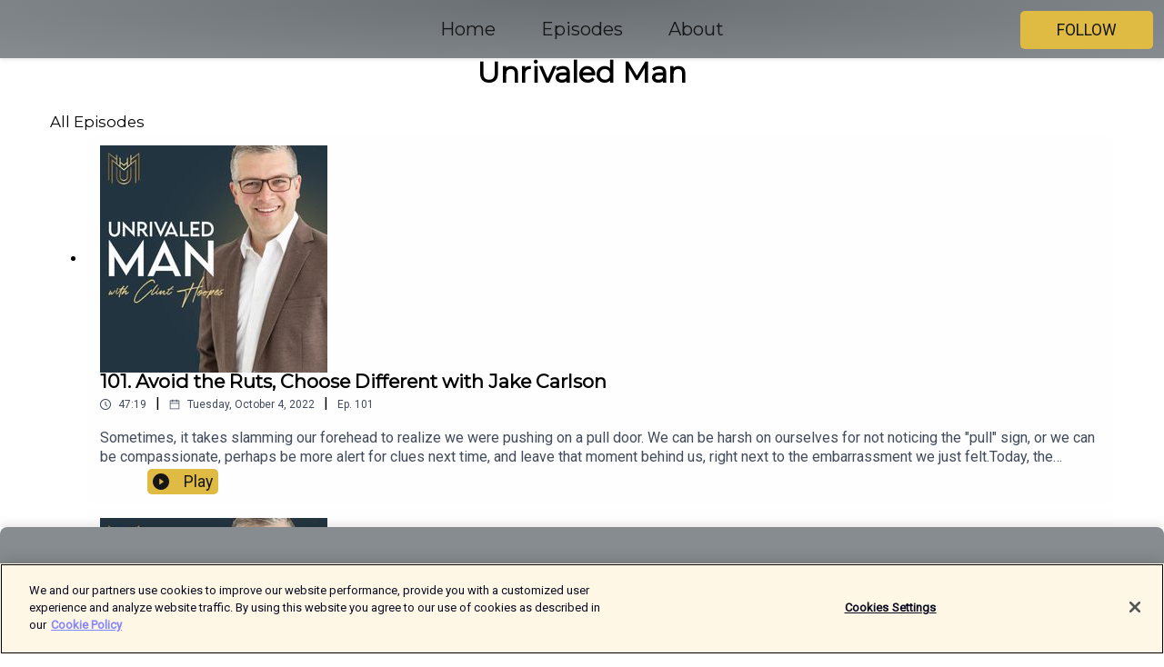

--- FILE ---
content_type: text/html; charset=utf-8
request_url: https://shows.acast.com/flavor-of-leadership/episodes
body_size: 25630
content:
<!DOCTYPE html><html><head><meta charSet="utf-8"/><meta name="viewport" content="width=device-width"/><meta name="theme-color" content="#868c8f"/><link rel="icon" type="image/png" href="https://open-images.acast.com/shows/5f88938025d5790bcf92fb30/1650384158177-67b2ed8bd261b9fca3a6854f4e38f871.jpeg?height=32"/><link rel="stylesheet" data-href="https://fonts.googleapis.com/css?family=Roboto|Montserrat" data-optimized-fonts="true"/><link type="application/rss+xml" rel="alternate" title="Unrivaled Man" href="https://feeds.acast.com/public/shows/flavor-of-leadership"/><title>Unrivaled Man<!-- --> - 
      Hosted by Clint Hoopes</title><meta name="description" content="Listen to episodes and learn more about Unrivaled Man. Great leaders desire a full life that includes success at work and fulfilment at home. This is what you will discover weekly with host and CEO, Clint Hoopes, as he explores the unique blend of leadership wisdom that has helped countless intentional leaders to build amazing teams, exceed goals at work and win in all aspects of life."/><meta name="keywords" content="Unrivaled Man,Clint Hoopes,290882,Business, Business|Management, Society &amp; Culture|Personal Journals,podcasts,podcast,pod,itunes,Acast"/><meta property="fb:app_id" content="1835552990005756"/><meta property="og:type" content="website"/><meta property="og:title" content="Unrivaled Man"/><meta property="og:description" content="Executive Coach/Consultant - CEO - Podcast Host"/><meta property="og:image" content="https://open-images.acast.com/shows/5f88938025d5790bcf92fb30/1650384158177-67b2ed8bd261b9fca3a6854f4e38f871.jpeg?height=315"/><meta property="og:image:width" content="315"/><meta property="og:image:height" content="315"/><meta property="og:url" content="https://shows.acast.com/flavor-of-leadership/"/><meta property="twitter:card" content="summary_large_image"/><meta property="twitter:site" content="@acast"/><meta property="twitter:title" content="Unrivaled Man"/><meta property="twitter:description" content="Executive Coach/Consultant - CEO - Podcast Host"/><meta property="twitter:image" content="https://open-images.acast.com/shows/5f88938025d5790bcf92fb30/1650384158177-67b2ed8bd261b9fca3a6854f4e38f871.jpeg?height=500"/><link rel="apple-touch-icon" href="https://open-images.acast.com/shows/5f88938025d5790bcf92fb30/1650384158177-67b2ed8bd261b9fca3a6854f4e38f871.jpeg?height=60"/><link rel="apple-touch-icon" sizes="76x76" href="https://open-images.acast.com/shows/5f88938025d5790bcf92fb30/1650384158177-67b2ed8bd261b9fca3a6854f4e38f871.jpeg?height=72"/><link rel="apple-touch-icon" sizes="120x120" href="https://open-images.acast.com/shows/5f88938025d5790bcf92fb30/1650384158177-67b2ed8bd261b9fca3a6854f4e38f871.jpeg?height=120"/><link rel="apple-touch-icon" sizes="152x152" href="https://open-images.acast.com/shows/5f88938025d5790bcf92fb30/1650384158177-67b2ed8bd261b9fca3a6854f4e38f871.jpeg?height=152"/><link rel="canonical" href="https://shows.acast.com/flavor-of-leadership"/><link rel="alternate" type="application/json+oembed" href="https://shows.acast.com/api/oembed/5f88938025d5790bcf92fb30"/><meta name="next-head-count" content="28"/><script type="text/javascript">
            (function (w, d, s, l, i) {
            w[l] = w[l] || []; w[l].push({
              'gtm.start':
                new Date().getTime(), event: 'gtm.js'
            }); var f = d.getElementsByTagName(s)[0],
              j = d.createElement(s), dl = l != 'dataLayer' ? '&l=' + l : ''; j.async = true; j.src =
                'https://www.googletagmanager.com/gtm.js?id=' + i + dl; f.parentNode.insertBefore(j, f);
          })(window, document, 'script', 'dataLayer', 'GTM-TN7LJVGR');</script><script type="text/javascript" src="https://cdn.cookielaw.org/consent/95cc7393-f677-4c0d-a249-abbd2bbe4231/OtAutoBlock.js"></script><script src="https://cdn.cookielaw.org/scripttemplates/otSDKStub.js" data-document-language="true" type="text/javascript" data-domain-script="95cc7393-f677-4c0d-a249-abbd2bbe4231"></script><script>function OptanonWrapper() { }</script><link rel="preload" href="/_next/static/css/21a6880349adffd5.css" as="style"/><link rel="stylesheet" href="/_next/static/css/21a6880349adffd5.css" data-n-g=""/><noscript data-n-css=""></noscript><script defer="" nomodule="" src="/_next/static/chunks/polyfills-c67a75d1b6f99dc8.js"></script><script src="/_next/static/chunks/webpack-df327beb42713f18.js" defer=""></script><script src="/_next/static/chunks/framework-0c7baedefba6b077.js" defer=""></script><script src="/_next/static/chunks/main-4e36df1213707c60.js" defer=""></script><script src="/_next/static/chunks/pages/_app-5705366bc2612c9e.js" defer=""></script><script src="/_next/static/chunks/29107295-52d5ccd9ad2558b9.js" defer=""></script><script src="/_next/static/chunks/257-d641aca84f2a97d6.js" defer=""></script><script src="/_next/static/chunks/56-a3b1de0b6cd98599.js" defer=""></script><script src="/_next/static/chunks/pages/%5BshowId%5D/episodes-4ac4a021979d4b5e.js" defer=""></script><script src="/_next/static/IAEo1PJG76N2s-ezzkHD6/_buildManifest.js" defer=""></script><script src="/_next/static/IAEo1PJG76N2s-ezzkHD6/_ssgManifest.js" defer=""></script><style data-styled="" data-styled-version="5.3.11">.fAIITM{font-size:2rem;line-height:2rem;}/*!sc*/
data-styled.g2[id="Typography__H1-fsVRJa"]{content:"fAIITM,"}/*!sc*/
.TuejL{font-size:1.3rem;line-height:1.3rem;font-weight:bold;}/*!sc*/
data-styled.g3[id="Typography__H2-jQFsNJ"]{content:"TuejL,"}/*!sc*/
.idhiFy{font-size:1.05rem;line-height:1.05rem;}/*!sc*/
data-styled.g5[id="Typography__H4-fQhpZD"]{content:"idhiFy,"}/*!sc*/
.jsuaZQ{font-size:1rem;}/*!sc*/
data-styled.g6[id="Typography__Body-glXwcD"]{content:"jsuaZQ,"}/*!sc*/
.jzoSpE{-webkit-text-decoration:none;text-decoration:none;color:inherit;}/*!sc*/
data-styled.g13[id="Link__LinkElement-gcUHji"]{content:"jzoSpE,"}/*!sc*/
.hPuntf.hPuntf{font-size:1.1em;min-height:40px;min-width:146px;padding:8px 16px;overflow:hidden;display:-webkit-box;display:-webkit-flex;display:-ms-flexbox;display:flex;-webkit-text-decoration:none;text-decoration:none;-webkit-box-pack:center;-webkit-justify-content:center;-ms-flex-pack:center;justify-content:center;-webkit-transition:background-color 0.5s;transition:background-color 0.5s;border:none;}/*!sc*/
.hPuntf.hPuntf:hover{cursor:pointer;color:#161616;background-color:#c19d26;border:none;}/*!sc*/
.hPuntf.hPuntf:active{outline:0 !important;}/*!sc*/
.hPuntf.hPuntf:focus{outline:0 !important;}/*!sc*/
data-styled.g14[id="Buttons__StyledButton-evkogA"]{content:"hPuntf,"}/*!sc*/
.bTZZBG{-webkit-align-self:center;-ms-flex-item-align:center;align-self:center;margin:0 5px;}/*!sc*/
data-styled.g15[id="Buttons__Wrapper-fDfwDG"]{content:"bTZZBG,"}/*!sc*/
.cLDpXJ{color:#161616;background-color:#dfbb44;border-radius:5px;}/*!sc*/
.cLDpXJ:focus{border-color:#161616;color:#161616;background-color:#dfbb44;border-radius:5px;}/*!sc*/
data-styled.g17[id="Buttons__ButtonBase-deOWHa"]{content:"cLDpXJ,"}/*!sc*/
.jucQmV.jucQmV{text-transform:uppercase;}/*!sc*/
data-styled.g18[id="SubscribeButton__FollowButton-kYSCrx"]{content:"jucQmV,"}/*!sc*/
.esfzLv{position:absolute;right:12px;top:12px;}/*!sc*/
data-styled.g19[id="Drawer__SubscribeWrapper-fdZssw"]{content:"esfzLv,"}/*!sc*/
.gaqLal{width:50px;height:50px;position:fixed;left:5px;top:5px;cursor:pointer;background:#dfbb44;border-radius:5px;}/*!sc*/
.gaqLal span,.gaqLal:before,.gaqLal:after{height:2px;border-radius:2px;width:40%;position:absolute;left:50%;margin-left:-25%;background:#161616;}/*!sc*/
.gaqLal span{top:50%;margin-top:-1px;text-indent:-9999px;}/*!sc*/
.gaqLal:before,.gaqLal:after{content:'';-webkit-transition:all 0.3s ease;-webkit-transition:all 0.3s ease;transition:all 0.3s ease;}/*!sc*/
.gaqLal:before{top:30%;width:30%;}/*!sc*/
.gaqLal:after{bottom:30%;width:50%;}/*!sc*/
.gaqLal span.active{display:none;}/*!sc*/
.gaqLal.active:before{-webkit-transform:rotate(135deg);-webkit-transform:rotate(135deg);-ms-transform:rotate(135deg);transform:rotate(135deg);top:45%;width:50%;}/*!sc*/
.gaqLal.active:after{-webkit-transform:rotate(-135deg);-webkit-transform:rotate(-135deg);-ms-transform:rotate(-135deg);transform:rotate(-135deg);top:45%;width:50%;}/*!sc*/
data-styled.g20[id="Drawer__Hamburger-jihBTa"]{content:"gaqLal,"}/*!sc*/
.cFMpeB .ant-drawer-header{border-bottom:0px;}/*!sc*/
.cFMpeB .ant-list-item-content-single{-webkit-box-pack:center;-webkit-justify-content:center;-ms-flex-pack:center;justify-content:center;}/*!sc*/
data-styled.g22[id="Drawer__FullDrawer-cIjuH"]{content:"cFMpeB,"}/*!sc*/
.MuZFs{z-index:1001;display:-webkit-box;display:-webkit-flex;display:-ms-flexbox;display:flex;-webkit-box-pack:center;-webkit-justify-content:center;-ms-flex-pack:center;justify-content:center;-webkit-align-items:center;-webkit-box-align:center;-ms-flex-align:center;align-items:center;background:#868c8f;color:#161616;min-height:64px;box-shadow:0 1px 5px 0 rgba(0,0,0,0.12);background-image:radial-gradient( ellipse at top,#686e71,#868c8f );}/*!sc*/
data-styled.g27[id="Header__TopBarElement-jCfqCz"]{content:"MuZFs,"}/*!sc*/
.kkFmye{width:100%;position:fixed;top:0px;left:0px;right:0px;background:transparent;margin:0px;padding:0;z-index:1001;}/*!sc*/
data-styled.g30[id="Header-fhmhdH"]{content:"kkFmye,"}/*!sc*/
.cAXslU{-webkit-align-items:center;-webkit-box-align:center;-ms-flex-align:center;align-items:center;display:-webkit-box;display:-webkit-flex;display:-ms-flexbox;display:flex;-webkit-box-pack:center;-webkit-justify-content:center;-ms-flex-pack:center;justify-content:center;text-align:center;font-size:12px;line-height:12px;font-weight:bold;text-transform:uppercase;margin:5px;}/*!sc*/
data-styled.g31[id="Subscribe__IconName-joHuOw"]{content:"cAXslU,"}/*!sc*/
.fmvySL{margin:5px 10px 5px 5px;}/*!sc*/
data-styled.g32[id="Subscribe__ButtonIconName-jvvJDm"]{content:"fmvySL,"}/*!sc*/
.jfIcZY{display:-webkit-box;display:-webkit-flex;display:-ms-flexbox;display:flex;padding:2px 5px;cursor:pointer;word-break:break-all;-webkit-text-decoration:none;text-decoration:none;border:1px solid #161616;margin:0px 5px;border-radius:15px;background:#868c8f;color:#161616;}/*!sc*/
.jfIcZY path{fill:#161616;}/*!sc*/
.jfIcZY:hover{background:#161616;}/*!sc*/
.jfIcZY:hover .Subscribe__IconName-joHuOw{color:#868c8f;}/*!sc*/
.jfIcZY:hover path{fill:#868c8f;}/*!sc*/
data-styled.g33[id="Subscribe__SubscribeButton-iuXdSK"]{content:"jfIcZY,"}/*!sc*/
.iDZLbp{-webkit-align-items:center;-webkit-box-align:center;-ms-flex-align:center;align-items:center;display:-webkit-box;display:-webkit-flex;display:-ms-flexbox;display:flex;-webkit-box-pack:center;-webkit-justify-content:center;-ms-flex-pack:center;justify-content:center;margin:5px;}/*!sc*/
data-styled.g34[id="Subscribe__Icon-kulOCb"]{content:"iDZLbp,"}/*!sc*/
.jhFzSe{margin:5px 5px 5px 10px;}/*!sc*/
data-styled.g35[id="Subscribe__ButtonIcon-hylJEF"]{content:"jhFzSe,"}/*!sc*/
.cIIPhO{padding:10px 20px;background:#868c8f;color:#161616;border-top:1px solid #686e71;background-image:radial-gradient( ellipse at top,#a4aaad,transparent ),radial-gradient(ellipse at bottom,#686e71,transparent);margin-bottom:calc(140px - 4px);}/*!sc*/
data-styled.g36[id="Footer-dMCvEp"]{content:"cIIPhO,"}/*!sc*/
.iboUMz{display:-webkit-box;display:-webkit-flex;display:-ms-flexbox;display:flex;-webkit-flex-direction:column;-ms-flex-direction:column;flex-direction:column;justify-items:center;-webkit-align-items:center;-webkit-box-align:center;-ms-flex-align:center;align-items:center;}/*!sc*/
data-styled.g37[id="Footer__Content-dmqHcg"]{content:"iboUMz,"}/*!sc*/
.cVYDWG{text-align:center;padding:10px 0;color:#161616;}/*!sc*/
data-styled.g38[id="Footer__FooterText-dFsehJ"]{content:"cVYDWG,"}/*!sc*/
.jGzwzM{margin-top:20px;font-size:12px;text-align:center;padding:10px 0;color:#161616;}/*!sc*/
.jGzwzM a{color:#161616;-webkit-text-decoration:underline;text-decoration:underline;}/*!sc*/
data-styled.g39[id="Footer__FooterAcastText-gtKwXx"]{content:"jGzwzM,"}/*!sc*/
.cDyTQl.cDyTQl{width:100%;margin:64px auto 0px auto;min-height:100vh;}/*!sc*/
data-styled.g41[id="DefaultLayout__Body-cLUEfV"]{content:"cDyTQl,"}/*!sc*/
.iOGpAj .ant-modal-title{-webkit-letter-spacing:0px;-moz-letter-spacing:0px;-ms-letter-spacing:0px;letter-spacing:0px;font-family:'Telegraf-Bold';font-size:1.25rem;}/*!sc*/
data-styled.g42[id="DefaultLayout__ModalStyled-gYuvQJ"]{content:"iOGpAj,"}/*!sc*/
.dYsFaX{left:0px;right:0px;height:140px;z-index:999;position:fixed;bottom:0px;box-shadow:0 -3px 10px 0 rgba(0,0,0,0.1);background-color:transparent;text-align:center;}/*!sc*/
data-styled.g43[id="DefaultLayout__PlayerFooterElement-iYPywt"]{content:"dYsFaX,"}/*!sc*/
.gXgcXL{display:block;width:100%;height:140px;border:none;top:0px;position:absolute;}/*!sc*/
data-styled.g44[id="DefaultLayout__Iframe-dGHxkF"]{content:"gXgcXL,"}/*!sc*/
*{font-family:Roboto,Verdana,Geneva,Tahoma,sans-serif;}/*!sc*/
h1,h2,h3,h4,h5,h6{font-family:Montserrat;}/*!sc*/
body{margin:0;padding:0;line-height:1.5;-webkit-font-smoothing:antialiased;}/*!sc*/
a{-webkit-text-decoration:none;text-decoration:none;}/*!sc*/
a:hover{color:inherit;}/*!sc*/
.ant-modal-mask{z-index:1001!important;}/*!sc*/
.ant-modal-wrap{z-index:1001!important;}/*!sc*/
data-styled.g45[id="sc-global-enLAFf1"]{content:"sc-global-enLAFf1,"}/*!sc*/
.eycuFf span[role='img']{margin-right:1rem;}/*!sc*/
.eycuFf.eycuFf{height:auto;font-size:1.1rem;border:0px !important;color:#161616;background-color:#dfbb44;border:none;border-radius:5px;}/*!sc*/
.eycuFf.eycuFf:hover{-webkit-transform:scale(1.03);-ms-transform:scale(1.03);transform:scale(1.03);cursor:pointer;color:#161616;}/*!sc*/
data-styled.g53[id="PlayButton__PlayButtonStyled-PLKwP"]{content:"eycuFf,"}/*!sc*/
.ioAIAL{-webkit-align-items:flex-start !important;-webkit-box-align:flex-start !important;-ms-flex-align:flex-start !important;align-items:flex-start !important;-webkit-box-pack:start;-webkit-justify-content:flex-start;-ms-flex-pack:start;justify-content:flex-start;background-color:#fefefe;border-radius:8px;padding:10px 15px !important;margin-top:6px;}/*!sc*/
.ioAIAL .ant-list-item-action{display:-webkit-inline-box;display:-webkit-inline-flex;display:-ms-inline-flexbox;display:inline-flex;-webkit-align-items:center;-webkit-box-align:center;-ms-flex-align:center;align-items:center;margin-inline-start:12px !important;}/*!sc*/
.ioAIAL .ant-list-item-action li{height:100%;display:-webkit-box;display:-webkit-flex;display:-ms-flexbox;display:flex;-webkit-align-items:center;-webkit-box-align:center;-ms-flex-align:center;align-items:center;-webkit-box-pack:center;-webkit-justify-content:center;-ms-flex-pack:center;justify-content:center;}/*!sc*/
data-styled.g54[id="EpisodeListItem__ListItemStyled-iBBHlu"]{content:"ioAIAL,"}/*!sc*/
.iiDLiW{margin-bottom:0.1em;font-weight:bold;}/*!sc*/
data-styled.g55[id="EpisodeListItem__TitleStyled-bnvvwp"]{content:"iiDLiW,"}/*!sc*/
.bUVPdL{width:98px;height:98px;margin-right:10px;border-radius:8px;}/*!sc*/
data-styled.g56[id="EpisodeListItem__EpisodeCover-dETuO"]{content:"bUVPdL,"}/*!sc*/
.jSKFLZ{word-break:break-word;word-wrap:break-word;overflow-wrap:break-word;margin:15px 0px 5px 0px;line-height:21px;height:40px;overflow:hidden;text-overflow:ellipsis;-webkit-line-clamp:2;display:-webkit-box;-webkit-box-orient:vertical;color:#424B5A;}/*!sc*/
data-styled.g57[id="EpisodeListItem__FeatCardSummary-ixygAI"]{content:"jSKFLZ,"}/*!sc*/
.ibWqjy{display:-webkit-box;display:-webkit-flex;display:-ms-flexbox;display:flex;-webkit-flex-direction:column;-ms-flex-direction:column;flex-direction:column;-webkit-box-pack:top;-webkit-justify-content:top;-ms-flex-pack:top;justify-content:top;width:100%;min-height:98px;}/*!sc*/
data-styled.g58[id="EpisodeListItem__EpisodeInfo-dMuDjN"]{content:"ibWqjy,"}/*!sc*/
.hVOIhM{font-size:12px;color:#424B5A;padding:5px 10px 5px 0px;}/*!sc*/
.hVOIhM span[role='img']{margin-right:5px;}/*!sc*/
data-styled.g59[id="EpisodeListItem__Duration-ZldaQ"]{content:"hVOIhM,"}/*!sc*/
.fuCtWx{font-size:12px;color:#424B5A;padding:5px 10px;}/*!sc*/
.fuCtWx span[role='img']{margin-right:5px;}/*!sc*/
data-styled.g60[id="EpisodeListItem__DatePublish-ibxPoH"]{content:"fuCtWx,"}/*!sc*/
.HauGd{font-size:12px;color:#424B5A;padding:5px 10px;}/*!sc*/
data-styled.g61[id="EpisodeListItem__Seasons-cKCWbE"]{content:"HauGd,"}/*!sc*/
.cStLMz{max-width:1200px;margin:0 auto;padding:0 15px;}/*!sc*/
data-styled.g76[id="Episodes__Wrapper-dAapPp"]{content:"cStLMz,"}/*!sc*/
.eycqx{padding:50px;text-align:center;}/*!sc*/
data-styled.g77[id="Episodes__SpinContainer-bzPBFN"]{content:"eycqx,"}/*!sc*/
.dglcLl{margin:30px 0;text-align:center;font-weight:bold;}/*!sc*/
data-styled.g79[id="Episodes__ShowTitle-gAVVxN"]{content:"dglcLl,"}/*!sc*/
</style><link rel="stylesheet" href="https://fonts.googleapis.com/css?family=Roboto|Montserrat"/></head><body><div id="__next"><section class="ant-layout css-17eed5t"><header class="Header-fhmhdH kkFmye"><div class="Header__TopBarElement-jCfqCz MuZFs"><div class="ant-row ant-row-end css-17eed5t"><div class="Drawer__Hamburger-jihBTa gaqLal"><span class=""></span></div><div class="Drawer__SubscribeWrapper-fdZssw esfzLv"><div><button id="drawer-follow-button" type="button" class="ant-btn css-17eed5t ant-btn-default Buttons__StyledButton-evkogA hPuntf Buttons__ButtonBase-deOWHa SubscribeButton__FollowButton-kYSCrx cLDpXJ jucQmV"><span class="Buttons__Wrapper-fDfwDG bTZZBG">Follow</span></button></div></div></div></div></header><main class="ant-layout-content DefaultLayout__Body-cLUEfV cDyTQl css-17eed5t"><div class="Episodes__Wrapper-dAapPp cStLMz"><div class="ant-row ant-row-center css-17eed5t"><h1 class="Typography__H1-fsVRJa Episodes__ShowTitle-gAVVxN fAIITM dglcLl">Unrivaled Man</h1></div><div class="ant-divider css-17eed5t ant-divider-horizontal ant-divider-with-text ant-divider-with-text-center" role="separator"><span class="ant-divider-inner-text"><h4 class="Typography__H4-fQhpZD idhiFy">All Episodes</h4></span></div><div class="ant-list ant-list-split css-17eed5t"><div class="ant-spin-nested-loading css-17eed5t"><div class="ant-spin-container"><ul class="ant-list-items"><li class="ant-list-item EpisodeListItem__ListItemStyled-iBBHlu ioAIAL"><a id="episode-card-Avoid_the_Ruts,_Choose_Different_with_Jake_Carlson" href="/flavor-of-leadership/episodes/avoid-the-ruts-choose-different-with-jake-carlson" class="Link__LinkElement-gcUHji jzoSpE"><span class="ant-avatar ant-avatar-circle ant-avatar-image EpisodeListItem__EpisodeCover-dETuO bUVPdL css-17eed5t"><img src="https://open-images.acast.com/shows/5f88938025d5790bcf92fb30/1650384158177-67b2ed8bd261b9fca3a6854f4e38f871.jpeg?height=250"/></span></a><div class="EpisodeListItem__EpisodeInfo-dMuDjN ibWqjy"><a id="episode-card-Avoid_the_Ruts,_Choose_Different_with_Jake_Carlson" href="/flavor-of-leadership/episodes/avoid-the-ruts-choose-different-with-jake-carlson" class="Link__LinkElement-gcUHji jzoSpE"><h2 class="Typography__H2-jQFsNJ EpisodeListItem__TitleStyled-bnvvwp TuejL iiDLiW">101. Avoid the Ruts, Choose Different with Jake Carlson</h2></a><div><span class="EpisodeListItem__Duration-ZldaQ hVOIhM"><span role="img" aria-label="clock-circle" class="anticon anticon-clock-circle"><svg viewBox="64 64 896 896" focusable="false" data-icon="clock-circle" width="1em" height="1em" fill="currentColor" aria-hidden="true"><path d="M512 64C264.6 64 64 264.6 64 512s200.6 448 448 448 448-200.6 448-448S759.4 64 512 64zm0 820c-205.4 0-372-166.6-372-372s166.6-372 372-372 372 166.6 372 372-166.6 372-372 372z"></path><path d="M686.7 638.6L544.1 535.5V288c0-4.4-3.6-8-8-8H488c-4.4 0-8 3.6-8 8v275.4c0 2.6 1.2 5 3.3 6.5l165.4 120.6c3.6 2.6 8.6 1.8 11.2-1.7l28.6-39c2.6-3.7 1.8-8.7-1.8-11.2z"></path></svg></span> <!-- -->47:19</span>|<time dateTime="2022-10-04T09:00:20.214Z" class="EpisodeListItem__DatePublish-ibxPoH fuCtWx"><span role="img" aria-label="calendar" class="anticon anticon-calendar"><svg viewBox="64 64 896 896" focusable="false" data-icon="calendar" width="1em" height="1em" fill="currentColor" aria-hidden="true"><path d="M880 184H712v-64c0-4.4-3.6-8-8-8h-56c-4.4 0-8 3.6-8 8v64H384v-64c0-4.4-3.6-8-8-8h-56c-4.4 0-8 3.6-8 8v64H144c-17.7 0-32 14.3-32 32v664c0 17.7 14.3 32 32 32h736c17.7 0 32-14.3 32-32V216c0-17.7-14.3-32-32-32zm-40 656H184V460h656v380zM184 392V256h128v48c0 4.4 3.6 8 8 8h56c4.4 0 8-3.6 8-8v-48h256v48c0 4.4 3.6 8 8 8h56c4.4 0 8-3.6 8-8v-48h128v136H184z"></path></svg></span> <!-- -->Tuesday, October 4, 2022</time>|<span class="EpisodeListItem__Seasons-cKCWbE HauGd"><span>Ep.<!-- --> <!-- -->101</span></span></div><div class="EpisodeListItem__FeatCardSummary-ixygAI jSKFLZ">Sometimes, it takes slamming our forehead to realize we were pushing on a pull door. We can be harsh on ourselves for not noticing the "pull" sign, or we can be compassionate, perhaps be more alert for clues next time, and leave that moment behind us, right next to the embarrassment we just felt.Today, the amazing Jake Carlson joins us to talk about inspirational leadership, the courage needed to choose differently and its benefits, self-compassion, and the importance of creating core memories with our families.Jake is a father of three, a husband, a speaker, writer and mentor, and host of the Modern Leadership podcast. He's passionate about driving leaders right into leadership's new era. Inspired by hours of listening to Zig Zigler at the "Automobile University," where his father used to play Zigler's cassettes, Jake decided to change people's lives, just like his mentor.In this episode, Jake shares stories of incredible value about his family life and how he purposely chose differently to pursue an ambitious outcome that ended up working out a bit later than he expected. We delve into the recently coined by ourselves term, "ROIT," Return On Invested Time, the importance of taking a step back from our crazy routines to create core memories with our children and wife, and why we shouldn't be harsh with ourselves when we fail.Jake also talks about the different outcomes we can expect from focusing on improving our strengths and weaknesses; he shares an incredibly original top action step and much more.Some Questions I Ask:Please tell us a little bit more about your story. And what got you here? (3:14)I've previously heard you teach how to "choose something different." What does that mean when you say that? (9:53)What else is getting you excited in your business or life? What are things that are going on that just get you excited? (34:24)In This Episode, You Will Learn:About Jake's experiences at the "Automobile University" with his dad and Zig Zigler (6:05)How to get out of the ruts, and why it is essential to “choosing different” (10:39)Selling everything and getting a lifetime supply of adventures in a year (14:01)Sometimes you have to pause what you are doing if you want to create "ROIT" (23:30)Is improving our weaknesses as important as improving our strengths? (32:13)What can we learn from pushing a pull door (43:01)Resources:Free Leadership Superpower AssessmentModern Leadership podcast with Jake CarlsonConnect with Jake:websiteLinkedInTwitterInstagramFacebookYouTubeLet's Connect!WebsiteLinkedIn</div></div><ul class="ant-list-item-action"><li><button episode="[object Object]" type="button" class="ant-btn css-17eed5t ant-btn-default ant-btn-lg PlayButton__PlayButtonStyled-PLKwP eycuFf"><span role="img" aria-label="play-circle" class="anticon anticon-play-circle"><svg viewBox="64 64 896 896" focusable="false" data-icon="play-circle" width="1em" height="1em" fill="currentColor" aria-hidden="true"><path d="M512 64C264.6 64 64 264.6 64 512s200.6 448 448 448 448-200.6 448-448S759.4 64 512 64zm144.1 454.9L437.7 677.8a8.02 8.02 0 01-12.7-6.5V353.7a8 8 0 0112.7-6.5L656.1 506a7.9 7.9 0 010 12.9z"></path></svg></span>Play</button></li></ul></li><li class="ant-list-item EpisodeListItem__ListItemStyled-iBBHlu ioAIAL"><a id="episode-card-How_To_Use_Fear_To_Accomplish_The_Impossible" href="/flavor-of-leadership/episodes/how-to-use-fear-to-accomplish-the-impossible" class="Link__LinkElement-gcUHji jzoSpE"><span class="ant-avatar ant-avatar-circle ant-avatar-image EpisodeListItem__EpisodeCover-dETuO bUVPdL css-17eed5t"><img src="https://open-images.acast.com/shows/5f88938025d5790bcf92fb30/1650384158177-67b2ed8bd261b9fca3a6854f4e38f871.jpeg?height=250"/></span></a><div class="EpisodeListItem__EpisodeInfo-dMuDjN ibWqjy"><a id="episode-card-How_To_Use_Fear_To_Accomplish_The_Impossible" href="/flavor-of-leadership/episodes/how-to-use-fear-to-accomplish-the-impossible" class="Link__LinkElement-gcUHji jzoSpE"><h2 class="Typography__H2-jQFsNJ EpisodeListItem__TitleStyled-bnvvwp TuejL iiDLiW">100. How To Use Fear To Accomplish The Impossible</h2></a><div><span class="EpisodeListItem__Duration-ZldaQ hVOIhM"><span role="img" aria-label="clock-circle" class="anticon anticon-clock-circle"><svg viewBox="64 64 896 896" focusable="false" data-icon="clock-circle" width="1em" height="1em" fill="currentColor" aria-hidden="true"><path d="M512 64C264.6 64 64 264.6 64 512s200.6 448 448 448 448-200.6 448-448S759.4 64 512 64zm0 820c-205.4 0-372-166.6-372-372s166.6-372 372-372 372 166.6 372 372-166.6 372-372 372z"></path><path d="M686.7 638.6L544.1 535.5V288c0-4.4-3.6-8-8-8H488c-4.4 0-8 3.6-8 8v275.4c0 2.6 1.2 5 3.3 6.5l165.4 120.6c3.6 2.6 8.6 1.8 11.2-1.7l28.6-39c2.6-3.7 1.8-8.7-1.8-11.2z"></path></svg></span> <!-- -->22:29</span>|<time dateTime="2022-09-27T09:00:49.008Z" class="EpisodeListItem__DatePublish-ibxPoH fuCtWx"><span role="img" aria-label="calendar" class="anticon anticon-calendar"><svg viewBox="64 64 896 896" focusable="false" data-icon="calendar" width="1em" height="1em" fill="currentColor" aria-hidden="true"><path d="M880 184H712v-64c0-4.4-3.6-8-8-8h-56c-4.4 0-8 3.6-8 8v64H384v-64c0-4.4-3.6-8-8-8h-56c-4.4 0-8 3.6-8 8v64H144c-17.7 0-32 14.3-32 32v664c0 17.7 14.3 32 32 32h736c17.7 0 32-14.3 32-32V216c0-17.7-14.3-32-32-32zm-40 656H184V460h656v380zM184 392V256h128v48c0 4.4 3.6 8 8 8h56c4.4 0 8-3.6 8-8v-48h256v48c0 4.4 3.6 8 8 8h56c4.4 0 8-3.6 8-8v-48h128v136H184z"></path></svg></span> <!-- -->Tuesday, September 27, 2022</time>|<span class="EpisodeListItem__Seasons-cKCWbE HauGd"><span>Ep.<!-- --> <!-- -->100</span></span></div><div class="EpisodeListItem__FeatCardSummary-ixygAI jSKFLZ">Fear of failure might stop us from doing things we want, but most importantly, it'll deny us the opportunity of doing it wrong and learn from it. What about our goals? Is setting realistic goals a way of creating down-to-earth expectations, or is bending our way around our fears and self-imposed limitations?In today's episode, we put a magnifier on those things that look impossible to us and put their nature to the test. We look at our goals and question the path we choose to get to them and, above all, the routes we choose to avoid. We also talk about what it takes to hone a craft, highlight the need for iterations, and define what it means to do things bravely. In This Episode, You Will Learn:How can fear take our chance of learning by failing (2:38)It's not about the hours; it's about the iterations (6:13)What is hiding behind setting realistic goals (10:18)Bravery really isn't pretending fear is not there (13:36)Sometimes, the impossible is a matter of perspective (15:43)How to use fear as fuel to get us where we want to be (19:01)Resources:Book: Steven Kotler - The Art of Impossible: A Peak Performance PrimerQuote: Steven Kotler - Motivation is what gets you into this game; learning is what helps you continue to play; creativity is how you steer, and flow is how you turbo-boost the results beyond all rational standards and reasonable expectations."Quote: Naval Ravikant - "It isn't 10,000 hours that creates outliers; it's 10,000 iterations."Unlock Your Unrivaled Momentum Training Interested in Working with Clint? Send a message to clint@clinthoopes.com.Let's Connect!WebsiteLinkedInInstagram Facebook</div></div><ul class="ant-list-item-action"><li><button episode="[object Object]" type="button" class="ant-btn css-17eed5t ant-btn-default ant-btn-lg PlayButton__PlayButtonStyled-PLKwP eycuFf"><span role="img" aria-label="play-circle" class="anticon anticon-play-circle"><svg viewBox="64 64 896 896" focusable="false" data-icon="play-circle" width="1em" height="1em" fill="currentColor" aria-hidden="true"><path d="M512 64C264.6 64 64 264.6 64 512s200.6 448 448 448 448-200.6 448-448S759.4 64 512 64zm144.1 454.9L437.7 677.8a8.02 8.02 0 01-12.7-6.5V353.7a8 8 0 0112.7-6.5L656.1 506a7.9 7.9 0 010 12.9z"></path></svg></span>Play</button></li></ul></li><li class="ant-list-item EpisodeListItem__ListItemStyled-iBBHlu ioAIAL"><a id="episode-card-Improving_Our_Leadership_Skills,_One_Brutal_Fact_At_A_Time" href="/flavor-of-leadership/episodes/improving-our-leadership-skills-one-brutal-fact-at-a-time" class="Link__LinkElement-gcUHji jzoSpE"><span class="ant-avatar ant-avatar-circle ant-avatar-image EpisodeListItem__EpisodeCover-dETuO bUVPdL css-17eed5t"><img src="https://open-images.acast.com/shows/5f88938025d5790bcf92fb30/1650384158177-67b2ed8bd261b9fca3a6854f4e38f871.jpeg?height=250"/></span></a><div class="EpisodeListItem__EpisodeInfo-dMuDjN ibWqjy"><a id="episode-card-Improving_Our_Leadership_Skills,_One_Brutal_Fact_At_A_Time" href="/flavor-of-leadership/episodes/improving-our-leadership-skills-one-brutal-fact-at-a-time" class="Link__LinkElement-gcUHji jzoSpE"><h2 class="Typography__H2-jQFsNJ EpisodeListItem__TitleStyled-bnvvwp TuejL iiDLiW">99. Improving Our Leadership Skills, One Brutal Fact At A Time</h2></a><div><span class="EpisodeListItem__Duration-ZldaQ hVOIhM"><span role="img" aria-label="clock-circle" class="anticon anticon-clock-circle"><svg viewBox="64 64 896 896" focusable="false" data-icon="clock-circle" width="1em" height="1em" fill="currentColor" aria-hidden="true"><path d="M512 64C264.6 64 64 264.6 64 512s200.6 448 448 448 448-200.6 448-448S759.4 64 512 64zm0 820c-205.4 0-372-166.6-372-372s166.6-372 372-372 372 166.6 372 372-166.6 372-372 372z"></path><path d="M686.7 638.6L544.1 535.5V288c0-4.4-3.6-8-8-8H488c-4.4 0-8 3.6-8 8v275.4c0 2.6 1.2 5 3.3 6.5l165.4 120.6c3.6 2.6 8.6 1.8 11.2-1.7l28.6-39c2.6-3.7 1.8-8.7-1.8-11.2z"></path></svg></span> <!-- -->15:55</span>|<time dateTime="2022-09-20T09:00:01.999Z" class="EpisodeListItem__DatePublish-ibxPoH fuCtWx"><span role="img" aria-label="calendar" class="anticon anticon-calendar"><svg viewBox="64 64 896 896" focusable="false" data-icon="calendar" width="1em" height="1em" fill="currentColor" aria-hidden="true"><path d="M880 184H712v-64c0-4.4-3.6-8-8-8h-56c-4.4 0-8 3.6-8 8v64H384v-64c0-4.4-3.6-8-8-8h-56c-4.4 0-8 3.6-8 8v64H144c-17.7 0-32 14.3-32 32v664c0 17.7 14.3 32 32 32h736c17.7 0 32-14.3 32-32V216c0-17.7-14.3-32-32-32zm-40 656H184V460h656v380zM184 392V256h128v48c0 4.4 3.6 8 8 8h56c4.4 0 8-3.6 8-8v-48h256v48c0 4.4 3.6 8 8 8h56c4.4 0 8-3.6 8-8v-48h128v136H184z"></path></svg></span> <!-- -->Tuesday, September 20, 2022</time>|<span class="EpisodeListItem__Seasons-cKCWbE HauGd"><span>Ep.<!-- --> <!-- -->99</span></span></div><div class="EpisodeListItem__FeatCardSummary-ixygAI jSKFLZ">The moment we get mentally and emotionally ready to look at and accept the hard data, the brutal facts, and the results of our strategies and leadership style, we take a giant step toward improving ourselves as leaders. We also create a space where transparency is the norm, and our teams feel comfortable sharing their truth.  In this episode, we explore the complex nuances and endless benefits of facing brutal facts. Inspired by Jim Collins' book, "Good to great," we delve into the game-changer attitude of dealing with the facts, the data that reflects how effective or not our leadership strategies are. Together, we analyze how the simple decision of dealing with the truth has the potential to improve our leadership skills, create a safe space for our teams too, and clear our path from lesser goals. In This Episode, You Will Learn:How research on publicly traded companies can help you improve your business, even if it is a small organization (3:37)What kind of breakthrough facing brutal facts can provide (6:30)About the benefits of creating a space where brutal facts are confronted (8:41)Why is it easier to maintain the status quo than to try to change something (12:37)Resources:Book: Jim Collins - Good to Great: Why Some Companies Make the Leap, and Others Don'tQuote: Jim Collins - "Yes, leadership is about vision. But leadership is equally about creating a climate where the truth is heard, and the brutal facts confronted. There's a huge difference between the opportunity to "have your say" and the opportunity to be heard. The good to great leaders understood this distinction, creating a culture wherein people had a tremendous opportunity to be heard and, ultimately, for the truth to be heard."Quote: Dan Sullivan - "All progress starts by telling the truth."Quote: Robert Brault - "We are kept from our goals, not by obstacles but by a clear path to a lesser goal."Unlock Your Unrivaled Momentum Training Interested in Working with Clint? Send a message to clint@clinthoopes.com.Let's Connect!WebsiteLinkedInInstagram Facebook</div></div><ul class="ant-list-item-action"><li><button episode="[object Object]" type="button" class="ant-btn css-17eed5t ant-btn-default ant-btn-lg PlayButton__PlayButtonStyled-PLKwP eycuFf"><span role="img" aria-label="play-circle" class="anticon anticon-play-circle"><svg viewBox="64 64 896 896" focusable="false" data-icon="play-circle" width="1em" height="1em" fill="currentColor" aria-hidden="true"><path d="M512 64C264.6 64 64 264.6 64 512s200.6 448 448 448 448-200.6 448-448S759.4 64 512 64zm144.1 454.9L437.7 677.8a8.02 8.02 0 01-12.7-6.5V353.7a8 8 0 0112.7-6.5L656.1 506a7.9 7.9 0 010 12.9z"></path></svg></span>Play</button></li></ul></li><li class="ant-list-item EpisodeListItem__ListItemStyled-iBBHlu ioAIAL"><a id="episode-card-Be_Your_Future_Self_Now_with_Dr._Benjamin_Hardy" href="/flavor-of-leadership/episodes/be-your-future-self-now-with-dr-benjamin-hardy" class="Link__LinkElement-gcUHji jzoSpE"><span class="ant-avatar ant-avatar-circle ant-avatar-image EpisodeListItem__EpisodeCover-dETuO bUVPdL css-17eed5t"><img src="https://open-images.acast.com/shows/5f88938025d5790bcf92fb30/1650384158177-67b2ed8bd261b9fca3a6854f4e38f871.jpeg?height=250"/></span></a><div class="EpisodeListItem__EpisodeInfo-dMuDjN ibWqjy"><a id="episode-card-Be_Your_Future_Self_Now_with_Dr._Benjamin_Hardy" href="/flavor-of-leadership/episodes/be-your-future-self-now-with-dr-benjamin-hardy" class="Link__LinkElement-gcUHji jzoSpE"><h2 class="Typography__H2-jQFsNJ EpisodeListItem__TitleStyled-bnvvwp TuejL iiDLiW">98. Be Your Future Self Now with Dr. Benjamin Hardy</h2></a><div><span class="EpisodeListItem__Duration-ZldaQ hVOIhM"><span role="img" aria-label="clock-circle" class="anticon anticon-clock-circle"><svg viewBox="64 64 896 896" focusable="false" data-icon="clock-circle" width="1em" height="1em" fill="currentColor" aria-hidden="true"><path d="M512 64C264.6 64 64 264.6 64 512s200.6 448 448 448 448-200.6 448-448S759.4 64 512 64zm0 820c-205.4 0-372-166.6-372-372s166.6-372 372-372 372 166.6 372 372-166.6 372-372 372z"></path><path d="M686.7 638.6L544.1 535.5V288c0-4.4-3.6-8-8-8H488c-4.4 0-8 3.6-8 8v275.4c0 2.6 1.2 5 3.3 6.5l165.4 120.6c3.6 2.6 8.6 1.8 11.2-1.7l28.6-39c2.6-3.7 1.8-8.7-1.8-11.2z"></path></svg></span> <!-- -->46:04</span>|<time dateTime="2022-09-13T09:00:03.968Z" class="EpisodeListItem__DatePublish-ibxPoH fuCtWx"><span role="img" aria-label="calendar" class="anticon anticon-calendar"><svg viewBox="64 64 896 896" focusable="false" data-icon="calendar" width="1em" height="1em" fill="currentColor" aria-hidden="true"><path d="M880 184H712v-64c0-4.4-3.6-8-8-8h-56c-4.4 0-8 3.6-8 8v64H384v-64c0-4.4-3.6-8-8-8h-56c-4.4 0-8 3.6-8 8v64H144c-17.7 0-32 14.3-32 32v664c0 17.7 14.3 32 32 32h736c17.7 0 32-14.3 32-32V216c0-17.7-14.3-32-32-32zm-40 656H184V460h656v380zM184 392V256h128v48c0 4.4 3.6 8 8 8h56c4.4 0 8-3.6 8-8v-48h256v48c0 4.4 3.6 8 8 8h56c4.4 0 8-3.6 8-8v-48h128v136H184z"></path></svg></span> <!-- -->Tuesday, September 13, 2022</time>|<span class="EpisodeListItem__Seasons-cKCWbE HauGd"><span>Ep.<!-- --> <!-- -->98</span></span></div><div class="EpisodeListItem__FeatCardSummary-ixygAI jSKFLZ">Dr. Benjamin Hardy joins us in one of the podcast's most anticipated interviews to reveal the secrets of constructing a present in alignment with the best version of our future selves. Dr. Hardy holds a P.h.D in Organizational Psychology; he is the author of several books on self-development and entrepreneurship, the world's leading expert on the application of the Future Self science, a husband to his wife Lauren, and a loving father of six. In this episode, Dr. Hardy shares bits of his personal history in an original way; he starts from his current self, the one several years ago he saw as an ideal future self, and goes backward, explaining the situations and decisions that led him to where he is now. We talk about some lessons we can learn from his latest book, "Be your future self now," and explore the multiple applications the book offers to improve our day-to-day life. Dr. Hardy explains the critical role "forcing functions" have in our lives, the 80/20 rule applied to our goals, and how our future dictates our present. Dr. Hardy also shares some details from his next book, "10X is easier than 2X," we explore the power of refining and augmenting end goals to modify and make our present better, and much more. Some Questions I Ask:As we start, please tell the audience about your story and how you got here to do what you're doing (3:23)As you think about your past, what's another time that really sticks out to you, where you felt like your future really drove your present? (14:09)In This Episode, You Will Learn:What are the forcing functions, and how do they push us forward (11:18)What are the things that hold us back from being our future selves (19:32)What is a lesser goal, and why do we pursue them (22:01)How does the 80/20 rule apply to our goals (25:20)What happens when we make our end goal bigger (31:43)All progress starts with a truth (40:47)Resources:Dr. Benjamin Hardy's websiteUnlock Your Unrivaled Momentum Training Interested in Working with Clint? Send a message to clint@clinthoopes.com.Connect with Dr. Hardy:LinkedInLet's Connect!WebsiteLinkedInInstagram Facebook</div></div><ul class="ant-list-item-action"><li><button episode="[object Object]" type="button" class="ant-btn css-17eed5t ant-btn-default ant-btn-lg PlayButton__PlayButtonStyled-PLKwP eycuFf"><span role="img" aria-label="play-circle" class="anticon anticon-play-circle"><svg viewBox="64 64 896 896" focusable="false" data-icon="play-circle" width="1em" height="1em" fill="currentColor" aria-hidden="true"><path d="M512 64C264.6 64 64 264.6 64 512s200.6 448 448 448 448-200.6 448-448S759.4 64 512 64zm144.1 454.9L437.7 677.8a8.02 8.02 0 01-12.7-6.5V353.7a8 8 0 0112.7-6.5L656.1 506a7.9 7.9 0 010 12.9z"></path></svg></span>Play</button></li></ul></li><li class="ant-list-item EpisodeListItem__ListItemStyled-iBBHlu ioAIAL"><a id="episode-card-What_Are_You_Doing_Today_Your_Future_Self_Will_Thank_You_For?" href="/flavor-of-leadership/episodes/what-are-you-doing-today-your-future-self-will-thank-you-for" class="Link__LinkElement-gcUHji jzoSpE"><span class="ant-avatar ant-avatar-circle ant-avatar-image EpisodeListItem__EpisodeCover-dETuO bUVPdL css-17eed5t"><img src="https://open-images.acast.com/shows/5f88938025d5790bcf92fb30/1650384158177-67b2ed8bd261b9fca3a6854f4e38f871.jpeg?height=250"/></span></a><div class="EpisodeListItem__EpisodeInfo-dMuDjN ibWqjy"><a id="episode-card-What_Are_You_Doing_Today_Your_Future_Self_Will_Thank_You_For?" href="/flavor-of-leadership/episodes/what-are-you-doing-today-your-future-self-will-thank-you-for" class="Link__LinkElement-gcUHji jzoSpE"><h2 class="Typography__H2-jQFsNJ EpisodeListItem__TitleStyled-bnvvwp TuejL iiDLiW">97. What Are You Doing Today Your Future Self Will Thank You For?</h2></a><div><span class="EpisodeListItem__Duration-ZldaQ hVOIhM"><span role="img" aria-label="clock-circle" class="anticon anticon-clock-circle"><svg viewBox="64 64 896 896" focusable="false" data-icon="clock-circle" width="1em" height="1em" fill="currentColor" aria-hidden="true"><path d="M512 64C264.6 64 64 264.6 64 512s200.6 448 448 448 448-200.6 448-448S759.4 64 512 64zm0 820c-205.4 0-372-166.6-372-372s166.6-372 372-372 372 166.6 372 372-166.6 372-372 372z"></path><path d="M686.7 638.6L544.1 535.5V288c0-4.4-3.6-8-8-8H488c-4.4 0-8 3.6-8 8v275.4c0 2.6 1.2 5 3.3 6.5l165.4 120.6c3.6 2.6 8.6 1.8 11.2-1.7l28.6-39c2.6-3.7 1.8-8.7-1.8-11.2z"></path></svg></span> <!-- -->13:59</span>|<time dateTime="2022-09-06T09:00:23.647Z" class="EpisodeListItem__DatePublish-ibxPoH fuCtWx"><span role="img" aria-label="calendar" class="anticon anticon-calendar"><svg viewBox="64 64 896 896" focusable="false" data-icon="calendar" width="1em" height="1em" fill="currentColor" aria-hidden="true"><path d="M880 184H712v-64c0-4.4-3.6-8-8-8h-56c-4.4 0-8 3.6-8 8v64H384v-64c0-4.4-3.6-8-8-8h-56c-4.4 0-8 3.6-8 8v64H144c-17.7 0-32 14.3-32 32v664c0 17.7 14.3 32 32 32h736c17.7 0 32-14.3 32-32V216c0-17.7-14.3-32-32-32zm-40 656H184V460h656v380zM184 392V256h128v48c0 4.4 3.6 8 8 8h56c4.4 0 8-3.6 8-8v-48h256v48c0 4.4 3.6 8 8 8h56c4.4 0 8-3.6 8-8v-48h128v136H184z"></path></svg></span> <!-- -->Tuesday, September 6, 2022</time>|<span class="EpisodeListItem__Seasons-cKCWbE HauGd"><span>Ep.<!-- --> <!-- -->97</span></span></div><div class="EpisodeListItem__FeatCardSummary-ixygAI jSKFLZ">In today's episode, anticipating an upcoming interview with Dr. Benjamin Hardy, the world's leading expert on the application of the Future Self science, we take a deep look at the deliberate practice in our lives. We analyze our behavior and what are the things we are doing today, thinking of our future selves. We go through some quotes from Dr. Hardy’s book "Be Your Future Self Now" and examine how our daily habits impact the outcome we'll find in the future. We talk about being intentional with ourselves as soon as we clearly know what kind of leader, father, and husband we want to be in the future. We also challenge ourselves to push our limits, engage in activities that force us to be better, constantly improve, and don't let ourselves "rest on our laurels." In This Episode, You Will Learn:What is the deliberate practice, and how does it affect the future version of ourselves (1:19)Why do we miss when we think of ourselves as finished beings (3:47)How to make sure we don't "rest on our laurels" and why it is so important to check if we are (8:11)About people with fixed mindsets and the risks of constantly avoiding failure (10:45)Resources:Quote: Dr. Daniel Gilbert - "Human beings are works in progress that mistakenly think they're finished. The person you are right now is as transient, fleeting, and temporary as all the people you've ever been."Quote: Dr. Benjamin Hardy - "People with a fixed mindset have an utter lack of imagination about themselves. Due to their lack of confidence, people with a fixed mindset have a fragile identity, relentlessly avoiding any form of failure. From their fixed perspective, if they fail, then what must that failure say about them? People with a fixed mindset overemphasize and overly define their current selves, believing who they are now is their core self. Unchangeable and innate, their inner dialogue states, this is who I am and who I'm always going to be."Interested in Working with Clint? Send a message to clint@unrivaledman.com.Unlock Your Unrivaled Momentum TrainingLet's Connect!WebsiteLinkedInInstagram Facebook</div></div><ul class="ant-list-item-action"><li><button episode="[object Object]" type="button" class="ant-btn css-17eed5t ant-btn-default ant-btn-lg PlayButton__PlayButtonStyled-PLKwP eycuFf"><span role="img" aria-label="play-circle" class="anticon anticon-play-circle"><svg viewBox="64 64 896 896" focusable="false" data-icon="play-circle" width="1em" height="1em" fill="currentColor" aria-hidden="true"><path d="M512 64C264.6 64 64 264.6 64 512s200.6 448 448 448 448-200.6 448-448S759.4 64 512 64zm144.1 454.9L437.7 677.8a8.02 8.02 0 01-12.7-6.5V353.7a8 8 0 0112.7-6.5L656.1 506a7.9 7.9 0 010 12.9z"></path></svg></span>Play</button></li></ul></li><li class="ant-list-item EpisodeListItem__ListItemStyled-iBBHlu ioAIAL"><a id="episode-card-All_Models_Are_Wrong,_But_Yours_Is_Perfect_for_You." href="/flavor-of-leadership/episodes/all-models-are-wrong-but-yours-is-perfect-for-you" class="Link__LinkElement-gcUHji jzoSpE"><span class="ant-avatar ant-avatar-circle ant-avatar-image EpisodeListItem__EpisodeCover-dETuO bUVPdL css-17eed5t"><img src="https://open-images.acast.com/shows/5f88938025d5790bcf92fb30/1650384158177-67b2ed8bd261b9fca3a6854f4e38f871.jpeg?height=250"/></span></a><div class="EpisodeListItem__EpisodeInfo-dMuDjN ibWqjy"><a id="episode-card-All_Models_Are_Wrong,_But_Yours_Is_Perfect_for_You." href="/flavor-of-leadership/episodes/all-models-are-wrong-but-yours-is-perfect-for-you" class="Link__LinkElement-gcUHji jzoSpE"><h2 class="Typography__H2-jQFsNJ EpisodeListItem__TitleStyled-bnvvwp TuejL iiDLiW">96. All Models Are Wrong, But Yours Is Perfect for You.</h2></a><div><span class="EpisodeListItem__Duration-ZldaQ hVOIhM"><span role="img" aria-label="clock-circle" class="anticon anticon-clock-circle"><svg viewBox="64 64 896 896" focusable="false" data-icon="clock-circle" width="1em" height="1em" fill="currentColor" aria-hidden="true"><path d="M512 64C264.6 64 64 264.6 64 512s200.6 448 448 448 448-200.6 448-448S759.4 64 512 64zm0 820c-205.4 0-372-166.6-372-372s166.6-372 372-372 372 166.6 372 372-166.6 372-372 372z"></path><path d="M686.7 638.6L544.1 535.5V288c0-4.4-3.6-8-8-8H488c-4.4 0-8 3.6-8 8v275.4c0 2.6 1.2 5 3.3 6.5l165.4 120.6c3.6 2.6 8.6 1.8 11.2-1.7l28.6-39c2.6-3.7 1.8-8.7-1.8-11.2z"></path></svg></span> <!-- -->18:33</span>|<time dateTime="2022-08-30T09:00:12.586Z" class="EpisodeListItem__DatePublish-ibxPoH fuCtWx"><span role="img" aria-label="calendar" class="anticon anticon-calendar"><svg viewBox="64 64 896 896" focusable="false" data-icon="calendar" width="1em" height="1em" fill="currentColor" aria-hidden="true"><path d="M880 184H712v-64c0-4.4-3.6-8-8-8h-56c-4.4 0-8 3.6-8 8v64H384v-64c0-4.4-3.6-8-8-8h-56c-4.4 0-8 3.6-8 8v64H144c-17.7 0-32 14.3-32 32v664c0 17.7 14.3 32 32 32h736c17.7 0 32-14.3 32-32V216c0-17.7-14.3-32-32-32zm-40 656H184V460h656v380zM184 392V256h128v48c0 4.4 3.6 8 8 8h56c4.4 0 8-3.6 8-8v-48h256v48c0 4.4 3.6 8 8 8h56c4.4 0 8-3.6 8-8v-48h128v136H184z"></path></svg></span> <!-- -->Tuesday, August 30, 2022</time>|<span class="EpisodeListItem__Seasons-cKCWbE HauGd"><span>Ep.<!-- --> <!-- -->96</span></span></div><div class="EpisodeListItem__FeatCardSummary-ixygAI jSKFLZ">A big part of being a leader is deciding our organization's future. We might have an idea of where we would like our company heading, but how can we ensure specific actions will lead us exactly where we want to be?In this episode, we look closely at our decision-making processes, the information we rely on to make those decisions, and the models we incorporate and use to fulfill our goals. We analyze our assumptions when trusting a method, learn how to test our models properly, and explore the faith component every new project needs to succeed. Plus, we reinforce the idea of avoiding comparisons; after all, everyone's path is unique. In This Episode, You Will Learn:The best teachers aren't always the best leaders (2:13)All models are wrong, but some are useful (3:48)How to determine if our model is the one we need to reach our goals (7:51)Why do we need to be specific if we want to think about the future (11:51)About the importance of recognizing our biases to make the best choices possible (15:32)Resources:Interested in Working with Clint? Send a message to clint@unrivaledman.comUnlock Your Unrivaled Momentum TrainingLet's Connect!WebsiteLinkedInInstagram Facebook</div></div><ul class="ant-list-item-action"><li><button episode="[object Object]" type="button" class="ant-btn css-17eed5t ant-btn-default ant-btn-lg PlayButton__PlayButtonStyled-PLKwP eycuFf"><span role="img" aria-label="play-circle" class="anticon anticon-play-circle"><svg viewBox="64 64 896 896" focusable="false" data-icon="play-circle" width="1em" height="1em" fill="currentColor" aria-hidden="true"><path d="M512 64C264.6 64 64 264.6 64 512s200.6 448 448 448 448-200.6 448-448S759.4 64 512 64zm144.1 454.9L437.7 677.8a8.02 8.02 0 01-12.7-6.5V353.7a8 8 0 0112.7-6.5L656.1 506a7.9 7.9 0 010 12.9z"></path></svg></span>Play</button></li></ul></li><li class="ant-list-item EpisodeListItem__ListItemStyled-iBBHlu ioAIAL"><a id="episode-card-How_To_Gain_Momentum_and_Clarity_Toward_Our_Desire" href="/flavor-of-leadership/episodes/how-to-gain-momentum-and-clarity-toward-our-desire" class="Link__LinkElement-gcUHji jzoSpE"><span class="ant-avatar ant-avatar-circle ant-avatar-image EpisodeListItem__EpisodeCover-dETuO bUVPdL css-17eed5t"><img src="https://open-images.acast.com/shows/5f88938025d5790bcf92fb30/1650384158177-67b2ed8bd261b9fca3a6854f4e38f871.jpeg?height=250"/></span></a><div class="EpisodeListItem__EpisodeInfo-dMuDjN ibWqjy"><a id="episode-card-How_To_Gain_Momentum_and_Clarity_Toward_Our_Desire" href="/flavor-of-leadership/episodes/how-to-gain-momentum-and-clarity-toward-our-desire" class="Link__LinkElement-gcUHji jzoSpE"><h2 class="Typography__H2-jQFsNJ EpisodeListItem__TitleStyled-bnvvwp TuejL iiDLiW">95. How To Gain Momentum and Clarity Toward Our Desire</h2></a><div><span class="EpisodeListItem__Duration-ZldaQ hVOIhM"><span role="img" aria-label="clock-circle" class="anticon anticon-clock-circle"><svg viewBox="64 64 896 896" focusable="false" data-icon="clock-circle" width="1em" height="1em" fill="currentColor" aria-hidden="true"><path d="M512 64C264.6 64 64 264.6 64 512s200.6 448 448 448 448-200.6 448-448S759.4 64 512 64zm0 820c-205.4 0-372-166.6-372-372s166.6-372 372-372 372 166.6 372 372-166.6 372-372 372z"></path><path d="M686.7 638.6L544.1 535.5V288c0-4.4-3.6-8-8-8H488c-4.4 0-8 3.6-8 8v275.4c0 2.6 1.2 5 3.3 6.5l165.4 120.6c3.6 2.6 8.6 1.8 11.2-1.7l28.6-39c2.6-3.7 1.8-8.7-1.8-11.2z"></path></svg></span> <!-- -->21:36</span>|<time dateTime="2022-08-23T09:00:55.850Z" class="EpisodeListItem__DatePublish-ibxPoH fuCtWx"><span role="img" aria-label="calendar" class="anticon anticon-calendar"><svg viewBox="64 64 896 896" focusable="false" data-icon="calendar" width="1em" height="1em" fill="currentColor" aria-hidden="true"><path d="M880 184H712v-64c0-4.4-3.6-8-8-8h-56c-4.4 0-8 3.6-8 8v64H384v-64c0-4.4-3.6-8-8-8h-56c-4.4 0-8 3.6-8 8v64H144c-17.7 0-32 14.3-32 32v664c0 17.7 14.3 32 32 32h736c17.7 0 32-14.3 32-32V216c0-17.7-14.3-32-32-32zm-40 656H184V460h656v380zM184 392V256h128v48c0 4.4 3.6 8 8 8h56c4.4 0 8-3.6 8-8v-48h256v48c0 4.4 3.6 8 8 8h56c4.4 0 8-3.6 8-8v-48h128v136H184z"></path></svg></span> <!-- -->Tuesday, August 23, 2022</time>|<span class="EpisodeListItem__Seasons-cKCWbE HauGd"><span>Ep.<!-- --> <!-- -->95</span></span></div><div class="EpisodeListItem__FeatCardSummary-ixygAI jSKFLZ">Why is it that sometimes, among the hundreds of things we could do with our time and energy, we choose to make ourselves miserable? It doesn't make sense, especially when we realize none of us want to be miserable; no one likes to struggle more than they should. But then, why is it we do it anyway? In today's episode, we address this weird impulse of making things harder for ourselves. We explore the importance of looking at the bigger picture and having clarity on our goals, so we can help ourselves to make different choices instead of letting ourselves slip into choosing to be miserable. In addition, we delve into the basics of the Unrivaled Momentum Model. This helpful tool helps clarify, refine, and redefine our end goals and make our decision-making processes easier and more effective. In This Episode, You Will Learn:Making our lives miserable is a conscient choice (2:35)Why is it that we choose to make things harder for ourselves (5:57)The Unrivaled Momentum Model (7:32)About the things we can control NOW, and the things we have power over (10:21)Sometimes, all we need is clarity (13:17)About the importance of avoiding comparing ourselves with others (17:16)Resources:Interested in Working with Clint? Send a message to clint@unrivaledman.comUnlock Your Unrivaled Momentum TrainingLet's Connect!WebsiteLinkedInInstagram Facebook</div></div><ul class="ant-list-item-action"><li><button episode="[object Object]" type="button" class="ant-btn css-17eed5t ant-btn-default ant-btn-lg PlayButton__PlayButtonStyled-PLKwP eycuFf"><span role="img" aria-label="play-circle" class="anticon anticon-play-circle"><svg viewBox="64 64 896 896" focusable="false" data-icon="play-circle" width="1em" height="1em" fill="currentColor" aria-hidden="true"><path d="M512 64C264.6 64 64 264.6 64 512s200.6 448 448 448 448-200.6 448-448S759.4 64 512 64zm144.1 454.9L437.7 677.8a8.02 8.02 0 01-12.7-6.5V353.7a8 8 0 0112.7-6.5L656.1 506a7.9 7.9 0 010 12.9z"></path></svg></span>Play</button></li></ul></li><li class="ant-list-item EpisodeListItem__ListItemStyled-iBBHlu ioAIAL"><a id="episode-card-How_To_Change_Our_Environment_and_Stop_Giving_Our_Attention_Away" href="/flavor-of-leadership/episodes/how-to-change-our-environment-and-stop-giving-our-attention-" class="Link__LinkElement-gcUHji jzoSpE"><span class="ant-avatar ant-avatar-circle ant-avatar-image EpisodeListItem__EpisodeCover-dETuO bUVPdL css-17eed5t"><img src="https://open-images.acast.com/shows/5f88938025d5790bcf92fb30/1650384158177-67b2ed8bd261b9fca3a6854f4e38f871.jpeg?height=250"/></span></a><div class="EpisodeListItem__EpisodeInfo-dMuDjN ibWqjy"><a id="episode-card-How_To_Change_Our_Environment_and_Stop_Giving_Our_Attention_Away" href="/flavor-of-leadership/episodes/how-to-change-our-environment-and-stop-giving-our-attention-" class="Link__LinkElement-gcUHji jzoSpE"><h2 class="Typography__H2-jQFsNJ EpisodeListItem__TitleStyled-bnvvwp TuejL iiDLiW">94. How To Change Our Environment and Stop Giving Our Attention Away</h2></a><div><span class="EpisodeListItem__Duration-ZldaQ hVOIhM"><span role="img" aria-label="clock-circle" class="anticon anticon-clock-circle"><svg viewBox="64 64 896 896" focusable="false" data-icon="clock-circle" width="1em" height="1em" fill="currentColor" aria-hidden="true"><path d="M512 64C264.6 64 64 264.6 64 512s200.6 448 448 448 448-200.6 448-448S759.4 64 512 64zm0 820c-205.4 0-372-166.6-372-372s166.6-372 372-372 372 166.6 372 372-166.6 372-372 372z"></path><path d="M686.7 638.6L544.1 535.5V288c0-4.4-3.6-8-8-8H488c-4.4 0-8 3.6-8 8v275.4c0 2.6 1.2 5 3.3 6.5l165.4 120.6c3.6 2.6 8.6 1.8 11.2-1.7l28.6-39c2.6-3.7 1.8-8.7-1.8-11.2z"></path></svg></span> <!-- -->18:11</span>|<time dateTime="2022-08-16T09:00:54.489Z" class="EpisodeListItem__DatePublish-ibxPoH fuCtWx"><span role="img" aria-label="calendar" class="anticon anticon-calendar"><svg viewBox="64 64 896 896" focusable="false" data-icon="calendar" width="1em" height="1em" fill="currentColor" aria-hidden="true"><path d="M880 184H712v-64c0-4.4-3.6-8-8-8h-56c-4.4 0-8 3.6-8 8v64H384v-64c0-4.4-3.6-8-8-8h-56c-4.4 0-8 3.6-8 8v64H144c-17.7 0-32 14.3-32 32v664c0 17.7 14.3 32 32 32h736c17.7 0 32-14.3 32-32V216c0-17.7-14.3-32-32-32zm-40 656H184V460h656v380zM184 392V256h128v48c0 4.4 3.6 8 8 8h56c4.4 0 8-3.6 8-8v-48h256v48c0 4.4 3.6 8 8 8h56c4.4 0 8-3.6 8-8v-48h128v136H184z"></path></svg></span> <!-- -->Tuesday, August 16, 2022</time>|<span class="EpisodeListItem__Seasons-cKCWbE HauGd"><span>Ep.<!-- --> <!-- -->94</span></span></div><div class="EpisodeListItem__FeatCardSummary-ixygAI jSKFLZ">Being constantly interrupted while trying to do something is perhaps one of the most irritating things, yet, we do that to ourselves almost all the time. Every time we escape from what we are supposed to do and jump right into mindless scrolling, doomscrolling, or binging videos, we are interrupting ourselves. We are stealing our own attention. This week, we look closely at the consequences of having our attention stolen, whether by ourselves or by out-of-our-control things. We learn why having our attention split is irritating and can leave us feeling off for an entire day. In addition, we learn to cherish and protect our attention, a massive component of being present and our most valuable asset. We also explore why we get addicted to giving our attention away and much more.In This Episode, You Will Learn: About the moment of clarity, I had while I was doing the dishes (2:13)Why having our attention split is so irritating (5:14)Being in a half-focus state is comparable to post-COVID brain fog (9:08)We have the power to choose what to focus on, and we must reclaim it (11:22)How changing our environment and our expectations can help us regain control of our attention (14:44)Resources:Quote: Gary Vaynerchuk - "Attention is the most valuable asset."Interested in Working with Clint? Send a message to clint@unrivaledman.comUnlock Your Unrivaled Momentum TrainingLet's Connect!WebsiteLinkedInInstagram Facebook</div></div><ul class="ant-list-item-action"><li><button episode="[object Object]" type="button" class="ant-btn css-17eed5t ant-btn-default ant-btn-lg PlayButton__PlayButtonStyled-PLKwP eycuFf"><span role="img" aria-label="play-circle" class="anticon anticon-play-circle"><svg viewBox="64 64 896 896" focusable="false" data-icon="play-circle" width="1em" height="1em" fill="currentColor" aria-hidden="true"><path d="M512 64C264.6 64 64 264.6 64 512s200.6 448 448 448 448-200.6 448-448S759.4 64 512 64zm144.1 454.9L437.7 677.8a8.02 8.02 0 01-12.7-6.5V353.7a8 8 0 0112.7-6.5L656.1 506a7.9 7.9 0 010 12.9z"></path></svg></span>Play</button></li></ul></li><li class="ant-list-item EpisodeListItem__ListItemStyled-iBBHlu ioAIAL"><a id="episode-card-Losing_the_Fear_of_Overcommunicating_and_Becoming_the_Best_CRO_(Chief_Reminding_Officer)" href="/flavor-of-leadership/episodes/losing-the-fear-of-overcommunicating-and-becoming-the-best-c" class="Link__LinkElement-gcUHji jzoSpE"><span class="ant-avatar ant-avatar-circle ant-avatar-image EpisodeListItem__EpisodeCover-dETuO bUVPdL css-17eed5t"><img src="https://open-images.acast.com/shows/5f88938025d5790bcf92fb30/1650384158177-67b2ed8bd261b9fca3a6854f4e38f871.jpeg?height=250"/></span></a><div class="EpisodeListItem__EpisodeInfo-dMuDjN ibWqjy"><a id="episode-card-Losing_the_Fear_of_Overcommunicating_and_Becoming_the_Best_CRO_(Chief_Reminding_Officer)" href="/flavor-of-leadership/episodes/losing-the-fear-of-overcommunicating-and-becoming-the-best-c" class="Link__LinkElement-gcUHji jzoSpE"><h2 class="Typography__H2-jQFsNJ EpisodeListItem__TitleStyled-bnvvwp TuejL iiDLiW">93. Losing the Fear of Overcommunicating and Becoming the Best CRO (Chief Reminding Officer)</h2></a><div><span class="EpisodeListItem__Duration-ZldaQ hVOIhM"><span role="img" aria-label="clock-circle" class="anticon anticon-clock-circle"><svg viewBox="64 64 896 896" focusable="false" data-icon="clock-circle" width="1em" height="1em" fill="currentColor" aria-hidden="true"><path d="M512 64C264.6 64 64 264.6 64 512s200.6 448 448 448 448-200.6 448-448S759.4 64 512 64zm0 820c-205.4 0-372-166.6-372-372s166.6-372 372-372 372 166.6 372 372-166.6 372-372 372z"></path><path d="M686.7 638.6L544.1 535.5V288c0-4.4-3.6-8-8-8H488c-4.4 0-8 3.6-8 8v275.4c0 2.6 1.2 5 3.3 6.5l165.4 120.6c3.6 2.6 8.6 1.8 11.2-1.7l28.6-39c2.6-3.7 1.8-8.7-1.8-11.2z"></path></svg></span> <!-- -->20:54</span>|<time dateTime="2022-08-09T09:00:50.832Z" class="EpisodeListItem__DatePublish-ibxPoH fuCtWx"><span role="img" aria-label="calendar" class="anticon anticon-calendar"><svg viewBox="64 64 896 896" focusable="false" data-icon="calendar" width="1em" height="1em" fill="currentColor" aria-hidden="true"><path d="M880 184H712v-64c0-4.4-3.6-8-8-8h-56c-4.4 0-8 3.6-8 8v64H384v-64c0-4.4-3.6-8-8-8h-56c-4.4 0-8 3.6-8 8v64H144c-17.7 0-32 14.3-32 32v664c0 17.7 14.3 32 32 32h736c17.7 0 32-14.3 32-32V216c0-17.7-14.3-32-32-32zm-40 656H184V460h656v380zM184 392V256h128v48c0 4.4 3.6 8 8 8h56c4.4 0 8-3.6 8-8v-48h256v48c0 4.4 3.6 8 8 8h56c4.4 0 8-3.6 8-8v-48h128v136H184z"></path></svg></span> <!-- -->Tuesday, August 9, 2022</time>|<span class="EpisodeListItem__Seasons-cKCWbE HauGd"><span>Ep.<!-- --> <!-- -->93</span></span></div><div class="EpisodeListItem__FeatCardSummary-ixygAI jSKFLZ">Besides being transparent and consistent when communicating, there is little we can do about our team's decisions to stick with us or not. Once we state our vision, the company's goals, or any other action plan we are about to follow, only those who feel aligned will stay. We shouldn't worry about those deciding to leave us; if our expectations are crystal clear, our part is already done.The moment we have clarity on who are the ones we can count on, our primary job will be reminding our people what's truly important, what deserves their time and energy, and what doesn't. In this episode, we delve into the importance of creating clarity and consistency in our messaging. We explore the core relevance of communication in an organization, we debunk the fear of overcommunicating, and we learn how to become a CRO, a Chief Reminding Officer. We also explore one of Benjamin Hardy's ideas: being our future self today and doing the things the person we want to become would do right now. In This Episode, You Will Learn:The three-house situation. Why being clear is also being fair when communicating (4:18)About how clarity can help identify those who are aligned with us and those who aren't (7:13)Why we shouldn't be afraid of overcommunicating (10:38)How to become an effective Chief Reminding Officer (14:12)We can start being TODAY who we want to become (15:58)This week's challenge (19:18)Resources:Patrick Lencioni ArticleQuotes: Dr. Benjamin Hardy - "Be Your Future Self Now" - "As you invest in your Future Self, you are more connected to them. You love whatever you invest yourself in. You become committed to whatever you invest yourself in. Over time, whatever you invest in grows and compounds. Investing in your Future Self brings you closer to that person you are growing into."Interested in Working with Clint? Send a message to clint@unrivaledman.comUnlock Your Unrivaled Momentum TrainingBook: Patrick Lencioni - The Five Dysfunctions of a TeamBook: Patrick Lencioni - The Three Signs of a Miserable JobBook: Patrick Lencioni - The AdvantageLet's Connect!WebsiteLinkedInInstagram Facebook</div></div><ul class="ant-list-item-action"><li><button episode="[object Object]" type="button" class="ant-btn css-17eed5t ant-btn-default ant-btn-lg PlayButton__PlayButtonStyled-PLKwP eycuFf"><span role="img" aria-label="play-circle" class="anticon anticon-play-circle"><svg viewBox="64 64 896 896" focusable="false" data-icon="play-circle" width="1em" height="1em" fill="currentColor" aria-hidden="true"><path d="M512 64C264.6 64 64 264.6 64 512s200.6 448 448 448 448-200.6 448-448S759.4 64 512 64zm144.1 454.9L437.7 677.8a8.02 8.02 0 01-12.7-6.5V353.7a8 8 0 0112.7-6.5L656.1 506a7.9 7.9 0 010 12.9z"></path></svg></span>Play</button></li></ul></li></ul></div></div></div><div type="flex" class="ant-row css-17eed5t"><div class="ant-col ant-col-24 Episodes__SpinContainer-bzPBFN eycqx css-17eed5t"><div></div><div>loading...</div></div></div></div></main><footer class="Footer-dMCvEp cIIPhO"><div class="Footer__Content-dmqHcg iboUMz"><div class="ant-row ant-row-center css-17eed5t" style="margin-top:-5px;margin-bottom:-5px"><a href="https://www.instagram.com/flavorofleadership" id="subscribe-item-Instagram" target="_blank" rel="noopener noreferrer nofollow" class="Subscribe__SubscribeButton-iuXdSK jfIcZY"><div class="Subscribe__Icon-kulOCb Subscribe__ButtonIcon-hylJEF iDZLbp jhFzSe"><svg viewBox="0 0 448 512" width="15" height="15"><path fill="white" d="M224.1 141c-63.6 0-114.9 51.3-114.9 114.9s51.3 114.9 114.9 114.9S339 319.5 339 255.9 287.7 141 224.1 141zm0 189.6c-41.1 0-74.7-33.5-74.7-74.7s33.5-74.7 74.7-74.7 74.7 33.5 74.7 74.7-33.6 74.7-74.7 74.7zm146.4-194.3c0 14.9-12 26.8-26.8 26.8-14.9 0-26.8-12-26.8-26.8s12-26.8 26.8-26.8 26.8 12 26.8 26.8zm76.1 27.2c-1.7-35.9-9.9-67.7-36.2-93.9-26.2-26.2-58-34.4-93.9-36.2-37-2.1-147.9-2.1-184.9 0-35.8 1.7-67.6 9.9-93.9 36.1s-34.4 58-36.2 93.9c-2.1 37-2.1 147.9 0 184.9 1.7 35.9 9.9 67.7 36.2 93.9s58 34.4 93.9 36.2c37 2.1 147.9 2.1 184.9 0 35.9-1.7 67.7-9.9 93.9-36.2 26.2-26.2 34.4-58 36.2-93.9 2.1-37 2.1-147.8 0-184.8zM398.8 388c-7.8 19.6-22.9 34.7-42.6 42.6-29.5 11.7-99.5 9-132.1 9s-102.7 2.6-132.1-9c-19.6-7.8-34.7-22.9-42.6-42.6-11.7-29.5-9-99.5-9-132.1s-2.6-102.7 9-132.1c7.8-19.6 22.9-34.7 42.6-42.6 29.5-11.7 99.5-9 132.1-9s102.7-2.6 132.1 9c19.6 7.8 34.7 22.9 42.6 42.6 11.7 29.5 9 99.5 9 132.1s2.7 102.7-9 132.1z"></path></svg></div><div class="Typography__Body-glXwcD Subscribe__IconName-joHuOw Subscribe__ButtonIconName-jvvJDm jsuaZQ cAXslU fmvySL">Instagram</div></a><a href="https://www.facebook.com/ClintHoopes" id="subscribe-item-Facebook" target="_blank" rel="noopener noreferrer nofollow" class="Subscribe__SubscribeButton-iuXdSK jfIcZY"><div class="Subscribe__Icon-kulOCb Subscribe__ButtonIcon-hylJEF iDZLbp jhFzSe"><svg viewBox="0 0 264 512" width="15" height="15"><path fill="white" d="M76.7 512V283H0v-91h76.7v-71.7C76.7 42.4 124.3 0 193.8 0c33.3 0 61.9 2.5 70.2 3.6V85h-48.2c-37.8 0-45.1 18-45.1 44.3V192H256l-11.7 91h-73.6v229"></path></svg></div><div class="Typography__Body-glXwcD Subscribe__IconName-joHuOw Subscribe__ButtonIconName-jvvJDm jsuaZQ cAXslU fmvySL">Facebook</div></a><a href="https://www.linkedin.com/in/clinthoopes/" id="subscribe-item-LinkedIn" target="_blank" rel="noopener noreferrer nofollow" class="Subscribe__SubscribeButton-iuXdSK jfIcZY"><div class="Subscribe__Icon-kulOCb Subscribe__ButtonIcon-hylJEF iDZLbp jhFzSe"><svg viewBox="0 0 512 512" width="15" height="15"><path fill="white" d="M326.612 185.391c59.747 59.809 58.927 155.698.36 214.59-.11.12-.24.25-.36.37l-67.2 67.2c-59.27 59.27-155.699 59.262-214.96 0-59.27-59.26-59.27-155.7 0-214.96l37.106-37.106c9.84-9.84 26.786-3.3 27.294 10.606.648 17.722 3.826 35.527 9.69 52.721 1.986 5.822.567 12.262-3.783 16.612l-13.087 13.087c-28.026 28.026-28.905 73.66-1.155 101.96 28.024 28.579 74.086 28.749 102.325.51l67.2-67.19c28.191-28.191 28.073-73.757 0-101.83-3.701-3.694-7.429-6.564-10.341-8.569a16.037 16.037 0 0 1-6.947-12.606c-.396-10.567 3.348-21.456 11.698-29.806l21.054-21.055c5.521-5.521 14.182-6.199 20.584-1.731a152.482 152.482 0 0 1 20.522 17.197zM467.547 44.449c-59.261-59.262-155.69-59.27-214.96 0l-67.2 67.2c-.12.12-.25.25-.36.37-58.566 58.892-59.387 154.781.36 214.59a152.454 152.454 0 0 0 20.521 17.196c6.402 4.468 15.064 3.789 20.584-1.731l21.054-21.055c8.35-8.35 12.094-19.239 11.698-29.806a16.037 16.037 0 0 0-6.947-12.606c-2.912-2.005-6.64-4.875-10.341-8.569-28.073-28.073-28.191-73.639 0-101.83l67.2-67.19c28.239-28.239 74.3-28.069 102.325.51 27.75 28.3 26.872 73.934-1.155 101.96l-13.087 13.087c-4.35 4.35-5.769 10.79-3.783 16.612 5.864 17.194 9.042 34.999 9.69 52.721.509 13.906 17.454 20.446 27.294 10.606l37.106-37.106c59.271-59.259 59.271-155.699.001-214.959z"></path></svg></div><div class="Typography__Body-glXwcD Subscribe__IconName-joHuOw Subscribe__ButtonIconName-jvvJDm jsuaZQ cAXslU fmvySL">LinkedIn</div></a></div><div class="Typography__Body-glXwcD Footer__FooterText-dFsehJ jsuaZQ cVYDWG">Copyright<!-- --> <!-- -->Unrivaled Man 2022</div><div class="Typography__Body-glXwcD Footer__FooterAcastText-gtKwXx jsuaZQ jGzwzM">Hosted with ❤️ by <a target="_blank" rel="noopener noreferrer" href="https://acast.com">Acast</a></div></div></footer><div class="DefaultLayout__PlayerFooterElement-iYPywt dYsFaX"><iframe id="main-player-iframe" src="https://embed.acast.com/$/5f88938025d5790bcf92fb30?bgColor=868c8f&amp;accentColor=161616" allow="autoplay" class="DefaultLayout__Iframe-dGHxkF gXgcXL"></iframe></div></section></div><script id="__NEXT_DATA__" type="application/json">{"props":{"pageProps":{"show":{"title":"Unrivaled Man","alias":"flavor-of-leadership","creationDate":"2020-10-15T18:22:56.543Z","publishDate":"2025-01-26T00:26:34.422Z","summary":"\u003cp\u003eGreat leaders desire a full life that includes success at work and fulfilment at home. This is what you will discover weekly with host and CEO, Clint Hoopes, as he explores the unique blend of leadership wisdom that has helped countless intentional leaders to build amazing teams, exceed goals at work and win in all aspects of life.\u003c/p\u003e","link":"https://shows.acast.com/flavor-of-leadership","lang":"en","copyright":"Unrivaled Man 2022","author":"Clint Hoopes","ownerName":"Clint Hoopes","ownerEmail":"clint@flavorofleadership.com","categorie1":"Business","categorie2":"Business|Management","categorie3":"Society \u0026 Culture|Personal Journals","keywords":"290882","explicit":false,"type":"episodic","cover":{"filename":"1650384158177-67b2ed8bd261b9fca3a6854f4e38f871.jpeg","filetype":"image/jpeg","originalname":"","size":820173,"url":"https://assets.pippa.io/shows/5f88938025d5790bcf92fb30/1650384158177-67b2ed8bd261b9fca3a6854f4e38f871.jpeg"},"status":"published","isHosted":true,"spotifyUri":"spotify:show:0NZMEM0mWdCUzIa0muoeyR","website":{"title":"Unrivaled Man","subtitle":"Executive Coach/Consultant - CEO - Podcast Host","hosts":[{"name":{"first":"Clint","last":"Hoopes"},"bio":"Clint Hoopes is an experienced leader, executive coach/consultant, CEO, and Podcast Host. He has a track record of performance with leading teams of all sizes. Clint has also coached and consulted with leaders and companies in various industries. He can be contacted at clint@flavorofleadership.com if you are interested in connecting with him or would like to set up a call to see if Executive Coaching or Consulting with Flavor of Leadership is a right fit for you.","profilePicture":{"filename":"1634676811417-b2ac357643c457e4b5a830f49a5e42af.jpeg","originalname":"","size":964399,"url":"https://assets.pippa.io/shows/5f88938025d5790bcf92fb30/1634676811417-b2ac357643c457e4b5a830f49a5e42af.jpeg","_id":"6795813a28da99579cbf9a8b"},"facebook":"ClintHoopes","instagram":"flavorofleadership","linkedin":"clinthoopes","_id":"616f30578a66130013e54e2f"}],"podcastImage":{"_id":"67958098ae8b037c91448671"},"defaultColor":"#868c8f","primaryColor":"#fafafa","secondaryColor":"#dfbb44","theme":"custom","fontHeading":"Montserrat","fontBody":"Roboto","cornerStyle":"radius","commentSelected":"none","facebookId":"ClintHoopes","itunesId":"1536870181","instagramId":"flavorofleadership","externalLinks":[{"url":"https://www.linkedin.com/in/clinthoopes/","name":"LinkedIn","_id":"616f2afad64a730013a8908a"}],"enabledPlayerLinks":["pocketCasts","googlePodcasts","acast","itunes","spotify"],"customPlayerLinks":[],"episodeTrailer":"","headerCover":{"image":{"url":null,"_id":"6795813a28da99579cbf9a8e"},"overlay":"none","opacity":100,"blur":0}},"redirect":false,"network":"600765bf795a1c638da17126","_id":"5f88938025d5790bcf92fb30","isStarter":false,"canCustomizeShowWebsite":true,"acastPlusBuyLink":false},"episodes":{"info":{"page":1,"total":101},"results":[{"title":"Avoid the Ruts, Choose Different with Jake Carlson","alias":"avoid-the-ruts-choose-different-with-jake-carlson","show":"5f88938025d5790bcf92fb30","owner":"5f669aea2665e41f3b4e42d6","creationDate":"2022-09-29T08:03:30.549Z","publishDate":"2022-10-04T09:00:20.214Z","summary":"\u003cp\u003eSometimes, it takes slamming our forehead to realize we were pushing on a pull door. We can be harsh on ourselves for not noticing the \"pull\" sign, or we can be compassionate, perhaps be more alert for clues next time, and leave that moment behind us, right next to the embarrassment we just felt.\u003c/p\u003e\u003cp\u003e\u003cbr\u003e\u003c/p\u003e\u003cp\u003eToday, the amazing Jake Carlson joins us to talk about inspirational leadership, the courage needed to choose differently and its benefits, self-compassion, and the importance of creating core memories with our families.\u003c/p\u003e\u003cp\u003e\u003cbr\u003e\u003c/p\u003e\u003cp\u003eJake is a father of three, a husband, a speaker, writer and mentor, and host of the Modern Leadership podcast. He's passionate about driving leaders right into leadership's new era. Inspired by hours of listening to Zig Zigler at the \"Automobile University,\" where his father used to play Zigler's cassettes, Jake decided to change people's lives, just like his mentor.\u003c/p\u003e\u003cp\u003e\u003cbr\u003e\u003c/p\u003e\u003cp\u003eIn this episode, Jake shares stories of incredible value about his family life and how he purposely chose differently to pursue an ambitious outcome that ended up working out a bit later than he expected. We delve into the recently coined by ourselves term, \"ROIT,\" Return On Invested Time, the importance of taking a step back from our crazy routines to create core memories with our children and wife, and why we shouldn't be harsh with ourselves when we fail.\u003c/p\u003e\u003cp\u003e\u003cbr\u003e\u003c/p\u003e\u003cp\u003eJake also talks about the different outcomes we can expect from focusing on improving our strengths and weaknesses; he shares an incredibly original top action step and much more.\u003c/p\u003e\u003cp\u003e\u003cbr\u003e\u003c/p\u003e\u003cp\u003e\u003cstrong\u003eSome Questions I Ask:\u003c/strong\u003e\u003c/p\u003e\u003cp\u003ePlease tell us a little bit more about your story. And what got you here? (3:14)\u003c/p\u003e\u003cp\u003eI've previously heard you teach how to \"choose something different.\" What does that mean when you say that? (9:53)\u003c/p\u003e\u003cp\u003eWhat else is getting you excited in your business or life? What are things that are going on that just get you excited? (34:24)\u003c/p\u003e\u003cp\u003e\u003cbr\u003e\u003c/p\u003e\u003cp\u003e\u003cstrong\u003eIn This Episode, You Will Learn:\u003c/strong\u003e\u003c/p\u003e\u003cp\u003eAbout Jake's experiences at the \"Automobile University\" with his dad and Zig Zigler (6:05)\u003c/p\u003e\u003cp\u003eHow to get out of the ruts, and why it is essential to “choosing different” (10:39)\u003c/p\u003e\u003cp\u003eSelling everything and getting a lifetime supply of adventures in a year (14:01)\u003c/p\u003e\u003cp\u003eSometimes you have to pause what you are doing if you want to create \"ROIT\" (23:30)\u003c/p\u003e\u003cp\u003eIs improving our weaknesses as important as improving our strengths? (32:13)\u003c/p\u003e\u003cp\u003eWhat can we learn from pushing a pull door (43:01)\u003c/p\u003e\u003cp\u003e\u003cbr\u003e\u003c/p\u003e\u003cp\u003e\u003cstrong\u003eResources:\u003c/strong\u003e\u003c/p\u003e\u003cp\u003e\u003ca href=\"https://familybeforefortune.lpages.co/unrivaled-man-podcast/\" rel=\"noopener noreferrer\" target=\"_blank\"\u003eFree Leadership Superpower Assessment\u003c/a\u003e\u003c/p\u003e\u003cp\u003eModern Leadership \u003ca href=\"https://jakeacarlson.com/category/podcasts/\" rel=\"noopener noreferrer\" target=\"_blank\"\u003epodcast\u003c/a\u003e with Jake Carlson\u003c/p\u003e\u003cp\u003e\u003cbr\u003e\u003c/p\u003e\u003cp\u003e\u003cstrong\u003eConnect with Jake:\u003c/strong\u003e\u003c/p\u003e\u003cp\u003e\u003ca href=\"https://jakeacarlson.com/\" rel=\"noopener noreferrer\" target=\"_blank\"\u003ewebsite\u003c/a\u003e\u003c/p\u003e\u003cp\u003e\u003ca href=\"https://www.linkedin.com/in/jakeacarlson/\" rel=\"noopener noreferrer\" target=\"_blank\"\u003eLinkedIn\u003c/a\u003e\u003c/p\u003e\u003cp\u003e\u003ca href=\"https://twitter.com/jakeacarlson\" rel=\"noopener noreferrer\" target=\"_blank\"\u003eTwitter\u003c/a\u003e\u003c/p\u003e\u003cp\u003e\u003ca href=\"https://www.instagram.com/jakeacarlson/\" rel=\"noopener noreferrer\" target=\"_blank\"\u003eInstagram\u003c/a\u003e\u003c/p\u003e\u003cp\u003e\u003ca href=\"https://www.facebook.com/SpeakerJake\" rel=\"noopener noreferrer\" target=\"_blank\"\u003eFacebook\u003c/a\u003e\u003c/p\u003e\u003cp\u003e\u003ca href=\"https://www.youtube.com/c/JakeACarlson\" rel=\"noopener noreferrer\" target=\"_blank\"\u003eYouTube\u003c/a\u003e\u003c/p\u003e\u003cp\u003e\u003cbr\u003e\u003c/p\u003e\u003cp\u003e\u003cstrong\u003eLet's Connect!\u003c/strong\u003e\u003c/p\u003e\u003cp\u003e\u003ca href=\"http://www.flavorofleadership.com\" rel=\"noopener noreferrer\" target=\"_blank\"\u003eWebsite\u003c/a\u003e\u003c/p\u003e\u003cp\u003e\u003ca href=\"https://www.linkedin.com/in/clinthoopes/\" rel=\"noopener noreferrer\" target=\"_blank\"\u003eLinkedIn\u003c/a\u003e\u003c/p\u003e","episodeNumber":101,"type":"full","explicit":false,"duration":2839.53,"cover":{"filename":"1650384158177-67b2ed8bd261b9fca3a6854f4e38f871.jpeg","filetype":"image/jpeg","originalname":"","size":820173,"url":"https://assets.pippa.io/shows/5f88938025d5790bcf92fb30/1650384158177-67b2ed8bd261b9fca3a6854f4e38f871.jpeg"},"status":"published","transcript":{},"_id":"63355152bc3f1e0012abb9b3"},{"title":"How To Use Fear To Accomplish The Impossible","alias":"how-to-use-fear-to-accomplish-the-impossible","show":"5f88938025d5790bcf92fb30","owner":"5f669aea2665e41f3b4e42d6","creationDate":"2022-09-26T07:54:38.904Z","publishDate":"2022-09-27T09:00:49.008Z","summary":"\u003cp\u003eFear of failure might stop us from doing things we want, but most importantly, it'll deny us the opportunity of doing it wrong and learn from it. What about our goals? Is setting realistic goals a way of creating down-to-earth expectations, or is bending our way around our fears and self-imposed limitations?\u003c/p\u003e\u003cp\u003e\u003cbr\u003e\u003c/p\u003e\u003cp\u003eIn today's episode, we put a magnifier on those things that look impossible to us and put their nature to the test. We look at our goals and question the path we choose to get to them and, above all, the routes we choose to avoid. We also talk about what it takes to hone a craft, highlight the need for iterations, and define what it means to do things bravely.\u0026nbsp;\u003c/p\u003e\u003cp\u003e\u003cbr\u003e\u003c/p\u003e\u003cp\u003e\u003cstrong\u003eIn This Episode, You Will Learn:\u003c/strong\u003e\u003c/p\u003e\u003cul\u003e\u003cli\u003eHow can fear take our chance of learning by failing (2:38)\u003c/li\u003e\u003cli\u003eIt's not about the hours; it's about the iterations (6:13)\u003c/li\u003e\u003cli\u003eWhat is hiding behind setting realistic goals (10:18)\u003c/li\u003e\u003cli\u003eBravery really isn't pretending fear is not there (13:36)\u003c/li\u003e\u003cli\u003eSometimes, the impossible is a matter of perspective (15:43)\u003c/li\u003e\u003cli\u003eHow to use fear as fuel to get us where we want to be (19:01)\u003c/li\u003e\u003c/ul\u003e\u003cp\u003e\u003cbr\u003e\u003c/p\u003e\u003cp\u003e\u003cstrong\u003eResources:\u003c/strong\u003e\u003c/p\u003e\u003cul\u003e\u003cli\u003eBook: Steven Kotler - \u003ca href=\"https://www.amazon.com/-/pt/dp/B087D7QC2Q/ref=sr_1_1?crid=1CV2TCH4GQPPM\u0026amp;keywords=steven+kotler+the+art+of+impossible\u0026amp;qid=1663889196\u0026amp;sprefix=steven+kotler+the+ar%2Caps%2C169\u0026amp;sr=8-1\" rel=\"noopener noreferrer\" target=\"_blank\"\u003eThe Art of Impossible: A Peak Performance Primer\u003c/a\u003e\u003c/li\u003e\u003cli\u003eQuote: Steven Kotler - Motivation is what gets you into this game; learning is what helps you continue to play; creativity is how you steer, and flow is how you turbo-boost the results beyond all rational standards and reasonable expectations.\"\u003c/li\u003e\u003cli\u003eQuote: Naval Ravikant - \"It isn't \u003cstrong\u003e10,000\u003c/strong\u003e hours that creates outliers; it's \u003cstrong\u003e10,000 iterations\u003c/strong\u003e.\"\u003c/li\u003e\u003cli\u003eUnlock Your \u003ca href=\"https://www.clinthoopes.com/unrivaled-momentum-unlock\" rel=\"noopener noreferrer\" target=\"_blank\"\u003eUnrivaled Momentum Training\u003c/a\u003e\u0026nbsp;\u003c/li\u003e\u003cli\u003eInterested in Working with Clint? Send a message to clint@clinthoopes.com.\u003c/li\u003e\u003c/ul\u003e\u003cp\u003e\u003cbr\u003e\u003c/p\u003e\u003cp\u003e\u003cstrong\u003eLet's Connect!\u003c/strong\u003e\u003c/p\u003e\u003cul\u003e\u003cli\u003e\u003ca href=\"http://www.flavorofleadership.com\" rel=\"noopener noreferrer\" target=\"_blank\"\u003eWebsite\u003c/a\u003e\u003c/li\u003e\u003cli\u003e\u003ca href=\"https://www.linkedin.com/in/clinthoopes/\" rel=\"noopener noreferrer\" target=\"_blank\"\u003eLinkedIn\u003c/a\u003e\u003c/li\u003e\u003cli\u003e\u003ca href=\"https://www.instagram.com/flavorofleadership/\" rel=\"noopener noreferrer\" target=\"_blank\"\u003eInstagram\u003c/a\u003e\u0026nbsp;\u003c/li\u003e\u003cli\u003e\u003ca href=\"https://www.facebook.com/ClintHoopes/\" rel=\"noopener noreferrer\" target=\"_blank\"\u003eFacebook\u003c/a\u003e\u003c/li\u003e\u003c/ul\u003e","episodeNumber":100,"type":"full","explicit":false,"duration":1349.09,"cover":{"filename":"1650384158177-67b2ed8bd261b9fca3a6854f4e38f871.jpeg","filetype":"image/jpeg","originalname":"","size":820173,"url":"https://assets.pippa.io/shows/5f88938025d5790bcf92fb30/1650384158177-67b2ed8bd261b9fca3a6854f4e38f871.jpeg"},"status":"published","transcript":{},"_id":"63315abe86cc7d001158aa32"},{"title":"Improving Our Leadership Skills, One Brutal Fact At A Time","alias":"improving-our-leadership-skills-one-brutal-fact-at-a-time","show":"5f88938025d5790bcf92fb30","owner":"5f669aea2665e41f3b4e42d6","creationDate":"2022-09-16T07:56:20.858Z","publishDate":"2022-09-20T09:00:01.999Z","summary":"\u003cp\u003eThe moment we get mentally and emotionally ready to look at and accept the hard data, the brutal facts, and the results of our strategies and leadership style, we take a giant step toward improving ourselves as leaders. We also create a space where transparency is the norm, and our teams feel comfortable sharing their truth.\u0026nbsp;\u0026nbsp;\u003c/p\u003e\u003cp\u003e\u003cbr\u003e\u003c/p\u003e\u003cp\u003eIn this episode, we explore the complex nuances and endless benefits of facing brutal facts. Inspired by Jim Collins' book, \"Good to great,\" we delve into the game-changer attitude of dealing with the facts, the data that reflects how effective or not our leadership strategies are. Together, we analyze how the simple decision of dealing with the truth has the potential to improve our leadership skills, create a safe space for our teams too, and clear our path from lesser goals.\u0026nbsp;\u003c/p\u003e\u003cp\u003e\u003cbr\u003e\u003c/p\u003e\u003cp\u003e\u003cstrong\u003eIn This Episode, You Will Learn:\u003c/strong\u003e\u003c/p\u003e\u003cul\u003e\u003cli\u003eHow research on publicly traded companies can help you improve your business, even if it is a small organization (3:37)\u003c/li\u003e\u003cli\u003eWhat kind of breakthrough facing brutal facts can provide (6:30)\u003c/li\u003e\u003cli\u003eAbout the benefits of creating a space where brutal facts are confronted (8:41)\u003c/li\u003e\u003cli\u003eWhy is it easier to maintain the status quo than to try to change something (12:37)\u003c/li\u003e\u003c/ul\u003e\u003cp\u003e\u003cbr\u003e\u003c/p\u003e\u003cp\u003e\u003cstrong\u003eResources:\u003c/strong\u003e\u003c/p\u003e\u003cul\u003e\u003cli\u003eBook: Jim Collins - \u003ca href=\"https://www.amazon.com/-/pt/dp/0066620996/ref=sr_1_1?crid=1EFKIPRNL3LBC\u0026amp;keywords=jim+collins+good+to+great\u0026amp;qid=1663254301\u0026amp;sprefix=jim+collins+%2Caps%2C192\u0026amp;sr=8-1\" rel=\"noopener noreferrer\" target=\"_blank\"\u003eGood to Great: Why Some Companies Make the Leap, and Others Don't\u003c/a\u003e\u003c/li\u003e\u003cli\u003eQuote: Jim Collins - \"Yes, leadership is about vision. But leadership is equally about creating a climate where the truth is heard, and the brutal facts confronted. There's a huge difference between the opportunity to \"have your say\" and the opportunity to be heard. The good to great leaders understood this distinction, creating a culture wherein people had a tremendous opportunity to be heard and, ultimately, for the truth to be heard.\"\u003c/li\u003e\u003cli\u003eQuote: Dan Sullivan - \"All progress starts by telling the truth.\"\u003c/li\u003e\u003cli\u003eQuote: Robert Brault - \"We are kept from our goals, not by obstacles but by a clear path to a lesser goal.\"\u003c/li\u003e\u003cli\u003eUnlock Your \u003ca href=\"https://www.clinthoopes.com/unrivaled-momentum-unlock\" rel=\"noopener noreferrer\" target=\"_blank\"\u003eUnrivaled Momentum Training\u003c/a\u003e\u0026nbsp;\u003c/li\u003e\u003cli\u003eInterested in Working with Clint? Send a message to clint@clinthoopes.com.\u003c/li\u003e\u003c/ul\u003e\u003cp\u003e\u003cbr\u003e\u003c/p\u003e\u003cp\u003e\u003cstrong\u003eLet's Connect!\u003c/strong\u003e\u003c/p\u003e\u003cul\u003e\u003cli\u003e\u003ca href=\"http://www.flavorofleadership.com\" rel=\"noopener noreferrer\" target=\"_blank\"\u003eWebsite\u003c/a\u003e\u003c/li\u003e\u003cli\u003e\u003ca href=\"https://www.linkedin.com/in/clinthoopes/\" rel=\"noopener noreferrer\" target=\"_blank\"\u003eLinkedIn\u003c/a\u003e\u003c/li\u003e\u003cli\u003e\u003ca href=\"https://www.instagram.com/flavorofleadership/\" rel=\"noopener noreferrer\" target=\"_blank\"\u003eInstagram\u003c/a\u003e\u0026nbsp;\u003c/li\u003e\u003cli\u003e\u003ca href=\"https://www.facebook.com/ClintHoopes/\" rel=\"noopener noreferrer\" target=\"_blank\"\u003eFacebook\u003c/a\u003e\u003c/li\u003e\u003c/ul\u003e","episodeNumber":99,"type":"full","explicit":false,"duration":955.82,"cover":{"filename":"1650384158177-67b2ed8bd261b9fca3a6854f4e38f871.jpeg","filetype":"image/jpeg","originalname":"","size":820173,"url":"https://assets.pippa.io/shows/5f88938025d5790bcf92fb30/1650384158177-67b2ed8bd261b9fca3a6854f4e38f871.jpeg"},"status":"published","transcript":{},"_id":"63242c24a8cfed001212ae78"},{"title":"Be Your Future Self Now with Dr. Benjamin Hardy","alias":"be-your-future-self-now-with-dr-benjamin-hardy","show":"5f88938025d5790bcf92fb30","owner":"5f669aea2665e41f3b4e42d6","creationDate":"2022-09-08T07:33:55.332Z","publishDate":"2022-09-13T09:00:03.968Z","summary":"\u003cp\u003eDr. Benjamin Hardy joins us in one of the podcast's most anticipated interviews to reveal the secrets of constructing a present in alignment with the best version of our future selves.\u0026nbsp;\u003c/p\u003e\u003cp\u003e\u003cbr\u003e\u003c/p\u003e\u003cp\u003eDr. Hardy holds a P.h.D in Organizational Psychology; he is the author of several books on self-development and entrepreneurship, the world's leading expert on the application of the Future Self science, a husband to his wife Lauren, and a loving father of six.\u0026nbsp;\u003c/p\u003e\u003cp\u003e\u003cbr\u003e\u003c/p\u003e\u003cp\u003eIn this episode, Dr. Hardy shares bits of his personal history in an original way; he starts from his current self, the one several years ago he saw as an ideal future self, and goes backward, explaining the situations and decisions that led him to where he is now.\u0026nbsp;\u003c/p\u003e\u003cp\u003e\u003cbr\u003e\u003c/p\u003e\u003cp\u003eWe talk about some lessons we can learn from his latest book, \"Be your future self now,\" and explore the multiple applications the book offers to improve our day-to-day life. Dr. Hardy explains the critical role \"forcing functions\" have in our lives, the 80/20 rule applied to our goals, and how our future dictates our present.\u0026nbsp;\u003c/p\u003e\u003cp\u003e\u003cbr\u003e\u003c/p\u003e\u003cp\u003eDr. Hardy also shares some details from his next book, \"10X is easier than 2X,\" we explore the power of refining and augmenting end goals to modify and make our present better, and much more.\u0026nbsp;\u003c/p\u003e\u003cp\u003e\u003cbr\u003e\u003c/p\u003e\u003cp\u003e\u003cstrong\u003eSome Questions I Ask:\u003c/strong\u003e\u003c/p\u003e\u003cul\u003e\u003cli\u003eAs we start, please tell the audience about your story and how you got here to do what you're doing (3:23)\u003c/li\u003e\u003cli\u003eAs you think about your past, what's another time that really sticks out to you, where you felt like your future really drove your present? (14:09)\u003c/li\u003e\u003c/ul\u003e\u003cp\u003e\u003cbr\u003e\u003c/p\u003e\u003cp\u003e\u003cstrong\u003eIn This Episode, You Will Learn:\u003c/strong\u003e\u003c/p\u003e\u003cul\u003e\u003cli\u003eWhat are the forcing functions, and how do they push us forward (11:18)\u003c/li\u003e\u003cli\u003eWhat are the things that hold us back from being our future selves (19:32)\u003c/li\u003e\u003cli\u003eWhat is a lesser goal, and why do we pursue them (22:01)\u003c/li\u003e\u003cli\u003eHow does the 80/20 rule apply to our goals (25:20)\u003c/li\u003e\u003cli\u003eWhat happens when we make our end goal bigger (31:43)\u003c/li\u003e\u003cli\u003eAll progress starts with a truth (40:47)\u003c/li\u003e\u003c/ul\u003e\u003cp\u003e\u003cbr\u003e\u003c/p\u003e\u003cp\u003e\u003cstrong\u003eResources:\u003c/strong\u003e\u003c/p\u003e\u003cul\u003e\u003cli\u003eDr. Benjamin Hardy's \u003ca href=\"https://benjaminhardy.com/\" rel=\"noopener noreferrer\" target=\"_blank\"\u003ewebsite\u003c/a\u003e\u003c/li\u003e\u003cli\u003eUnlock Your \u003ca href=\"https://www.clinthoopes.com/unrivaled-momentum-unlock\" rel=\"noopener noreferrer\" target=\"_blank\"\u003eUnrivaled Momentum Training\u003c/a\u003e\u0026nbsp;\u003c/li\u003e\u003cli\u003eInterested in Working with Clint? Send a message to clint@clinthoopes.com.\u003c/li\u003e\u003c/ul\u003e\u003cp\u003e\u003cbr\u003e\u003c/p\u003e\u003cp\u003e\u003cstrong\u003eConnect with Dr. Hardy:\u003c/strong\u003e\u003c/p\u003e\u003cul\u003e\u003cli\u003e\u003ca href=\"https://www.linkedin.com/in/benjaminhardy88/\" rel=\"noopener noreferrer\" target=\"_blank\"\u003eLinkedIn\u003c/a\u003e\u003c/li\u003e\u003c/ul\u003e\u003cp\u003e\u003cbr\u003e\u003c/p\u003e\u003cp\u003e\u003cstrong\u003eLet's Connect!\u003c/strong\u003e\u003c/p\u003e\u003cul\u003e\u003cli\u003e\u003ca href=\"http://www.flavorofleadership.com\" rel=\"noopener noreferrer\" target=\"_blank\"\u003eWebsite\u003c/a\u003e\u003c/li\u003e\u003cli\u003e\u003ca href=\"https://www.linkedin.com/in/clinthoopes/\" rel=\"noopener noreferrer\" target=\"_blank\"\u003eLinkedIn\u003c/a\u003e\u003c/li\u003e\u003cli\u003e\u003ca href=\"https://www.instagram.com/flavorofleadership/\" rel=\"noopener noreferrer\" target=\"_blank\"\u003eInstagram\u003c/a\u003e\u0026nbsp;\u003c/li\u003e\u003cli\u003e\u003ca href=\"https://www.facebook.com/ClintHoopes/\" rel=\"noopener noreferrer\" target=\"_blank\"\u003eFacebook\u003c/a\u003e\u003c/li\u003e\u003c/ul\u003e","episodeNumber":98,"type":"full","explicit":false,"duration":2764.22,"cover":{"filename":"1650384158177-67b2ed8bd261b9fca3a6854f4e38f871.jpeg","filetype":"image/jpeg","originalname":"","size":820173,"url":"https://assets.pippa.io/shows/5f88938025d5790bcf92fb30/1650384158177-67b2ed8bd261b9fca3a6854f4e38f871.jpeg"},"status":"published","transcript":{},"_id":"63199ae3923f0f0013adfb4e"},{"title":"What Are You Doing Today Your Future Self Will Thank You For?","alias":"what-are-you-doing-today-your-future-self-will-thank-you-for","show":"5f88938025d5790bcf92fb30","owner":"5f669aea2665e41f3b4e42d6","creationDate":"2022-09-02T08:01:50.236Z","publishDate":"2022-09-06T09:00:23.647Z","summary":"\u003cp\u003eIn today's episode, anticipating an upcoming interview with Dr. Benjamin Hardy, the world's leading expert on the application of the Future Self science, we take a deep look at the deliberate practice in our lives. We analyze our behavior and what are the things we are doing today, thinking of our future selves.\u0026nbsp;\u003c/p\u003e\u003cp\u003e\u003cbr\u003e\u003c/p\u003e\u003cp\u003eWe go through some quotes from Dr. Hardy’s book \"Be Your Future Self Now\" and examine how our daily habits impact the outcome we'll find in the future. We talk about being intentional with ourselves as soon as we clearly know what kind of leader, father, and husband we want to be in the future.\u0026nbsp;\u003c/p\u003e\u003cp\u003e\u003cbr\u003e\u003c/p\u003e\u003cp\u003eWe also challenge ourselves to push our limits, engage in activities that force us to be better, constantly improve, and don't let ourselves \"rest on our laurels.\"\u0026nbsp;\u003c/p\u003e\u003cp\u003e\u003cbr\u003e\u003c/p\u003e\u003cp\u003e\u003cstrong\u003eIn This Episode, You Will Learn:\u003c/strong\u003e\u003c/p\u003e\u003cul\u003e\u003cli\u003eWhat is the deliberate practice, and how does it affect the future version of ourselves (1:19)\u003c/li\u003e\u003cli\u003eWhy do we miss when we think of ourselves as finished beings (3:47)\u003c/li\u003e\u003cli\u003eHow to make sure we don't \"rest on our laurels\" and why it is so important to check if we are (8:11)\u003c/li\u003e\u003cli\u003eAbout people with fixed mindsets and the risks of constantly avoiding failure (10:45)\u003c/li\u003e\u003c/ul\u003e\u003cp\u003e\u003cbr\u003e\u003c/p\u003e\u003cp\u003e\u003cstrong\u003eResources:\u003c/strong\u003e\u003c/p\u003e\u003cul\u003e\u003cli\u003eQuote: Dr. Daniel Gilbert -\u003cstrong\u003e \"\u003c/strong\u003eHuman beings are works in progress that mistakenly think they're finished. The person you are right now is as transient, fleeting, and temporary as all the people you've ever been.\"\u003c/li\u003e\u003cli\u003eQuote: Dr. Benjamin Hardy - \"People with a fixed mindset have an utter lack of imagination about themselves. Due to their lack of confidence, people with a fixed mindset have a fragile identity, relentlessly avoiding any form of failure. From their fixed perspective, if they fail, then what must that failure say about them? People with a fixed mindset overemphasize and overly define their current selves, believing who they are now is their core self. Unchangeable and innate, their inner dialogue states, this is who I am and who I'm always going to be.\"\u003c/li\u003e\u003cli\u003eInterested in Working with Clint? Send a message to clint@unrivaledman.com.\u003c/li\u003e\u003cli\u003eUnlock Your Unrivaled Momentum \u003ca href=\"https://www.clinthoopes.com/unrivaled-momentum-unlock\" rel=\"noopener noreferrer\" target=\"_blank\"\u003eTraining\u003c/a\u003e\u003c/li\u003e\u003c/ul\u003e\u003cp\u003e\u003cbr\u003e\u003c/p\u003e\u003cp\u003e\u003cstrong\u003eLet's Connect!\u003c/strong\u003e\u003c/p\u003e\u003cul\u003e\u003cli\u003e\u003ca href=\"http://www.flavorofleadership.com\" rel=\"noopener noreferrer\" target=\"_blank\"\u003eWebsite\u003c/a\u003e\u003c/li\u003e\u003cli\u003e\u003ca href=\"https://www.linkedin.com/in/clinthoopes/\" rel=\"noopener noreferrer\" target=\"_blank\"\u003eLinkedIn\u003c/a\u003e\u003c/li\u003e\u003cli\u003e\u003ca href=\"https://www.instagram.com/flavorofleadership/\" rel=\"noopener noreferrer\" target=\"_blank\"\u003eInstagram\u003c/a\u003e\u0026nbsp;\u003c/li\u003e\u003cli\u003e\u003ca href=\"https://www.facebook.com/ClintHoopes/\" rel=\"noopener noreferrer\" target=\"_blank\"\u003eFacebook\u003c/a\u003e\u003c/li\u003e\u003c/ul\u003e","episodeNumber":97,"type":"full","explicit":false,"duration":839.08,"cover":{"filename":"1650384158177-67b2ed8bd261b9fca3a6854f4e38f871.jpeg","filetype":"image/jpeg","originalname":"","size":820173,"url":"https://assets.pippa.io/shows/5f88938025d5790bcf92fb30/1650384158177-67b2ed8bd261b9fca3a6854f4e38f871.jpeg"},"status":"published","transcript":{},"_id":"6311b86e6ca0dc00123c2e32"},{"title":"All Models Are Wrong, But Yours Is Perfect for You.","alias":"all-models-are-wrong-but-yours-is-perfect-for-you","show":"5f88938025d5790bcf92fb30","owner":"5f669aea2665e41f3b4e42d6","creationDate":"2022-08-26T07:46:21.834Z","publishDate":"2022-08-30T09:00:12.586Z","summary":"\u003cp\u003eA big part of being a leader is deciding our organization's future. We might have an idea of where we would like our company heading, but how can we ensure specific actions will lead us exactly where we want to be?\u003c/p\u003e\u003cp\u003e\u003cbr\u003e\u003c/p\u003e\u003cp\u003eIn this episode, we look closely at our decision-making processes, the information we rely on to make those decisions, and the models we incorporate and use to fulfill our goals.\u0026nbsp;\u003c/p\u003e\u003cp\u003e\u003cbr\u003e\u003c/p\u003e\u003cp\u003eWe analyze our assumptions when trusting a method, learn how to test our models properly, and explore the faith component every new project needs to succeed. Plus, we reinforce the idea of avoiding comparisons; after all, everyone's path is unique.\u0026nbsp;\u003c/p\u003e\u003cp\u003e\u003cbr\u003e\u003c/p\u003e\u003cp\u003e\u003cstrong\u003eIn This Episode, You Will Learn:\u003c/strong\u003e\u003c/p\u003e\u003cul\u003e\u003cli\u003eThe best teachers aren't always the best leaders (2:13)\u003c/li\u003e\u003cli\u003eAll models are wrong, but some are useful (3:48)\u003c/li\u003e\u003cli\u003eHow to determine if our model is the one we need to reach our goals (7:51)\u003c/li\u003e\u003cli\u003eWhy do we need to be specific if we want to think about the future (11:51)\u003c/li\u003e\u003cli\u003eAbout the importance of recognizing our biases to make the best choices possible (15:32)\u003c/li\u003e\u003c/ul\u003e\u003cp\u003e\u003cbr\u003e\u003c/p\u003e\u003cp\u003e\u003cstrong\u003eResources:\u003c/strong\u003e\u003c/p\u003e\u003cul\u003e\u003cli\u003eInterested in Working with Clint? Send a message to clint@unrivaledman.com\u003c/li\u003e\u003cli\u003eUnlock Your Unrivaled Momentum \u003ca href=\"https://www.clinthoopes.com/unrivaled-momentum-unlock\" rel=\"noopener noreferrer\" target=\"_blank\"\u003eTraining\u003c/a\u003e\u003c/li\u003e\u003c/ul\u003e\u003cp\u003e\u003cbr\u003e\u003c/p\u003e\u003cp\u003e\u003cstrong\u003eLet's Connect!\u003c/strong\u003e\u003c/p\u003e\u003cul\u003e\u003cli\u003e\u003ca href=\"http://www.flavorofleadership.com\" rel=\"noopener noreferrer\" target=\"_blank\"\u003eWebsite\u003c/a\u003e\u003c/li\u003e\u003cli\u003e\u003ca href=\"https://www.linkedin.com/in/clinthoopes/\" rel=\"noopener noreferrer\" target=\"_blank\"\u003eLinkedIn\u003c/a\u003e\u003c/li\u003e\u003cli\u003e\u003ca href=\"https://www.instagram.com/flavorofleadership/\" rel=\"noopener noreferrer\" target=\"_blank\"\u003eInstagram\u003c/a\u003e\u0026nbsp;\u003c/li\u003e\u003cli\u003e\u003ca href=\"https://www.facebook.com/ClintHoopes/\" rel=\"noopener noreferrer\" target=\"_blank\"\u003eFacebook\u003c/a\u003e\u003c/li\u003e\u003c/ul\u003e","episodeNumber":96,"type":"full","explicit":false,"duration":1113.23,"cover":{"filename":"1650384158177-67b2ed8bd261b9fca3a6854f4e38f871.jpeg","filetype":"image/jpeg","originalname":"","size":820173,"url":"https://assets.pippa.io/shows/5f88938025d5790bcf92fb30/1650384158177-67b2ed8bd261b9fca3a6854f4e38f871.jpeg"},"status":"published","transcript":{},"_id":"63087a4d81bce7001271f189"},{"title":"How To Gain Momentum and Clarity Toward Our Desire","alias":"how-to-gain-momentum-and-clarity-toward-our-desire","show":"5f88938025d5790bcf92fb30","owner":"5f669aea2665e41f3b4e42d6","creationDate":"2022-08-18T08:13:30.031Z","publishDate":"2022-08-23T09:00:55.850Z","summary":"\u003cp\u003eWhy is it that sometimes, among the hundreds of things we could do with our time and energy, we choose to make ourselves miserable? It doesn't make sense, especially when we realize none of us want to be miserable; no one likes to struggle more than they should. But then, why is it we do it anyway?\u0026nbsp;\u003c/p\u003e\u003cp\u003e\u003cbr\u003e\u003c/p\u003e\u003cp\u003eIn today's episode, we address this weird impulse of making things harder for ourselves. We explore the importance of looking at the bigger picture and having clarity on our goals, so we can help ourselves to make different choices instead of letting ourselves slip into choosing to be miserable.\u0026nbsp;\u003c/p\u003e\u003cp\u003e\u003cbr\u003e\u003c/p\u003e\u003cp\u003eIn addition, we delve into the basics of the Unrivaled Momentum Model. This helpful tool helps clarify, refine, and redefine our end goals and make our decision-making processes easier and more effective.\u0026nbsp;\u003c/p\u003e\u003cp\u003e\u003cbr\u003e\u003c/p\u003e\u003cp\u003e\u003cstrong\u003eIn This Episode, You Will Learn:\u003c/strong\u003e\u003c/p\u003e\u003cul\u003e\u003cli\u003eMaking our lives miserable is a conscient choice (2:35)\u003c/li\u003e\u003cli\u003eWhy is it that we choose to make things harder for ourselves (5:57)\u003c/li\u003e\u003cli\u003eThe Unrivaled Momentum Model (7:32)\u003c/li\u003e\u003cli\u003eAbout the things we can control NOW, and the things we have power over (10:21)\u003c/li\u003e\u003cli\u003eSometimes, all we need is clarity (13:17)\u003c/li\u003e\u003cli\u003eAbout the importance of avoiding comparing ourselves with others (17:16)\u003c/li\u003e\u003cli\u003e\u003cbr\u003e\u003c/li\u003e\u003c/ul\u003e\u003cp\u003e\u003cstrong\u003eResources:\u003c/strong\u003e\u003c/p\u003e\u003cul\u003e\u003cli\u003eInterested in Working with Clint? Send a message to clint@unrivaledman.com\u003c/li\u003e\u003cli\u003eUnlock Your Unrivaled Momentum \u003ca href=\"https://www.clinthoopes.com/unrivaled-momentum-unlock\" rel=\"noopener noreferrer\" target=\"_blank\"\u003eTraining\u003c/a\u003e\u003c/li\u003e\u003c/ul\u003e\u003cp\u003e\u003cbr\u003e\u003c/p\u003e\u003cp\u003e\u003cstrong\u003eLet's Connect!\u003c/strong\u003e\u003c/p\u003e\u003cul\u003e\u003cli\u003e\u003ca href=\"http://www.flavorofleadership.com\" rel=\"noopener noreferrer\" target=\"_blank\"\u003eWebsite\u003c/a\u003e\u003c/li\u003e\u003cli\u003e\u003ca href=\"https://www.linkedin.com/in/clinthoopes/\" rel=\"noopener noreferrer\" target=\"_blank\"\u003eLinkedIn\u003c/a\u003e\u003c/li\u003e\u003cli\u003e\u003ca href=\"https://www.instagram.com/flavorofleadership/\" rel=\"noopener noreferrer\" target=\"_blank\"\u003eInstagram\u003c/a\u003e\u0026nbsp;\u003c/li\u003e\u003cli\u003e\u003ca href=\"https://www.facebook.com/ClintHoopes/\" rel=\"noopener noreferrer\" target=\"_blank\"\u003eFacebook\u003c/a\u003e\u003c/li\u003e\u003c/ul\u003e","episodeNumber":95,"type":"full","explicit":false,"duration":1296.06,"cover":{"filename":"1650384158177-67b2ed8bd261b9fca3a6854f4e38f871.jpeg","filetype":"image/jpeg","originalname":"","size":820173,"url":"https://assets.pippa.io/shows/5f88938025d5790bcf92fb30/1650384158177-67b2ed8bd261b9fca3a6854f4e38f871.jpeg"},"status":"published","transcript":{},"_id":"62fdf4aa4768ce00146707b6"},{"title":"How To Change Our Environment and Stop Giving Our Attention Away","alias":"how-to-change-our-environment-and-stop-giving-our-attention-","show":"5f88938025d5790bcf92fb30","owner":"5f669aea2665e41f3b4e42d6","creationDate":"2022-08-12T07:20:09.403Z","publishDate":"2022-08-16T09:00:54.489Z","summary":"\u003cp\u003eBeing constantly interrupted while trying to do something is perhaps one of the most irritating things, yet, we do that to ourselves almost all the time. Every time we escape from what we are supposed to do and jump right into mindless scrolling, doomscrolling, or binging videos, we are interrupting ourselves. We are stealing our own attention.\u0026nbsp;\u003c/p\u003e\u003cp\u003e\u003cbr\u003e\u003c/p\u003e\u003cp\u003eThis week, we look closely at the consequences of having our attention stolen, whether by ourselves or by out-of-our-control things. We learn why having our attention split is irritating and can leave us feeling off for an entire day.\u0026nbsp;\u003c/p\u003e\u003cp\u003e\u003cbr\u003e\u003c/p\u003e\u003cp\u003eIn addition, we learn to cherish and protect our attention, a massive component of being present and our most valuable asset. We also explore why we get addicted to giving our attention away and much more.\u003c/p\u003e\u003cp\u003e\u003cbr\u003e\u003c/p\u003e\u003cp\u003e\u003cstrong\u003eIn This Episode, You Will Learn:\u003c/strong\u003e\u003c/p\u003e\u003cul\u003e\u003cli\u003e\u0026nbsp;About the moment of clarity, I had while I was doing the dishes (2:13)\u003c/li\u003e\u003cli\u003eWhy having our attention split is so irritating (5:14)\u003c/li\u003e\u003cli\u003eBeing in a half-focus state is comparable to post-COVID brain fog (9:08)\u003c/li\u003e\u003cli\u003eWe have the power to choose what to focus on, and we must reclaim it (11:22)\u003c/li\u003e\u003cli\u003eHow changing our environment and our expectations can help us regain control of our attention (14:44)\u003c/li\u003e\u003c/ul\u003e\u003cp\u003e\u003cbr\u003e\u003c/p\u003e\u003cp\u003e\u003cstrong\u003eResources:\u003c/strong\u003e\u003c/p\u003e\u003cul\u003e\u003cli\u003eQuote: Gary Vaynerchuk - \"Attention is the most valuable asset.\"\u003c/li\u003e\u003cli\u003eInterested in Working with Clint? Send a message to clint@unrivaledman.com\u003c/li\u003e\u003cli\u003eUnlock Your Unrivaled Momentum \u003ca href=\"https://www.clinthoopes.com/unrivaled-momentum-unlock\" rel=\"noopener noreferrer\" target=\"_blank\"\u003eTraining\u003c/a\u003e\u003c/li\u003e\u003c/ul\u003e\u003cp\u003e\u003cbr\u003e\u003c/p\u003e\u003cp\u003e\u003cstrong\u003eLet's Connect!\u003c/strong\u003e\u003c/p\u003e\u003cul\u003e\u003cli\u003e\u003ca href=\"http://www.flavorofleadership.com\" rel=\"noopener noreferrer\" target=\"_blank\"\u003eWebsite\u003c/a\u003e\u003c/li\u003e\u003cli\u003e\u003ca href=\"https://www.linkedin.com/in/clinthoopes/\" rel=\"noopener noreferrer\" target=\"_blank\"\u003eLinkedIn\u003c/a\u003e\u003c/li\u003e\u003cli\u003e\u003ca href=\"https://www.instagram.com/flavorofleadership/\" rel=\"noopener noreferrer\" target=\"_blank\"\u003eInstagram\u003c/a\u003e\u0026nbsp;\u003c/li\u003e\u003cli\u003e\u003ca href=\"https://www.facebook.com/ClintHoopes/\" rel=\"noopener noreferrer\" target=\"_blank\"\u003eFacebook\u003c/a\u003e\u003c/li\u003e\u003c/ul\u003e","episodeNumber":94,"type":"full","explicit":false,"duration":1091.16,"cover":{"filename":"1650384158177-67b2ed8bd261b9fca3a6854f4e38f871.jpeg","filetype":"image/jpeg","originalname":"","size":820173,"url":"https://assets.pippa.io/shows/5f88938025d5790bcf92fb30/1650384158177-67b2ed8bd261b9fca3a6854f4e38f871.jpeg"},"status":"published","transcript":{},"_id":"62f5ff293268480011fd468e"},{"title":"Losing the Fear of Overcommunicating and Becoming the Best CRO (Chief Reminding Officer)","alias":"losing-the-fear-of-overcommunicating-and-becoming-the-best-c","show":"5f88938025d5790bcf92fb30","owner":"5f669aea2665e41f3b4e42d6","creationDate":"2022-08-05T07:58:56.152Z","publishDate":"2022-08-09T09:00:50.832Z","summary":"\u003cp\u003eBesides being transparent and consistent when communicating, there is little we can do about our team's decisions to stick with us or not. Once we state our vision, the company's goals, or any other action plan we are about to follow, only those who feel aligned will stay. We shouldn't worry about those deciding to leave us; if our expectations are crystal clear, our part is already done.\u003c/p\u003e\u003cp\u003e\u003cbr\u003e\u003c/p\u003e\u003cp\u003eThe moment we have clarity on who are the ones we can count on, our primary job will be reminding our people what's truly important, what deserves their time and energy, and what doesn't.\u0026nbsp;\u003c/p\u003e\u003cp\u003e\u003cbr\u003e\u003c/p\u003e\u003cp\u003eIn this episode, we delve into the importance of creating clarity and consistency in our messaging. We explore the core relevance of communication in an organization, we debunk the fear of overcommunicating, and we learn how to become a CRO, a Chief Reminding Officer.\u0026nbsp;\u003c/p\u003e\u003cp\u003e\u003cbr\u003e\u003c/p\u003e\u003cp\u003eWe also explore one of Benjamin Hardy's ideas: being our future self today and doing the things the person we want to become would do right now.\u0026nbsp;\u003c/p\u003e\u003cp\u003e\u003cbr\u003e\u003c/p\u003e\u003cp\u003e\u003cstrong\u003eIn This Episode, You Will Learn:\u003c/strong\u003e\u003c/p\u003e\u003cp\u003eThe three-house situation. Why being clear is also being fair when communicating (4:18)\u003c/p\u003e\u003cp\u003eAbout how clarity can help identify those who are aligned with us and those who aren't (7:13)\u003c/p\u003e\u003cp\u003eWhy we shouldn't be afraid of overcommunicating (10:38)\u003c/p\u003e\u003cp\u003eHow to become an effective Chief Reminding Officer (14:12)\u003c/p\u003e\u003cp\u003eWe can start being TODAY who we want to become (15:58)\u003c/p\u003e\u003cp\u003eThis week's challenge (19:18)\u003c/p\u003e\u003cp\u003e\u003cbr\u003e\u003c/p\u003e\u003cp\u003e\u003cstrong\u003eResources:\u003c/strong\u003e\u003c/p\u003e\u003cp\u003ePatrick Lencioni \u003ca href=\"https://www.tablegroup.com/hub/post/a-leader-must-be-a-cro/\" rel=\"noopener noreferrer\" target=\"_blank\"\u003eArticle\u003c/a\u003e\u003c/p\u003e\u003cp\u003eQuotes: Dr. Benjamin Hardy - \"Be Your Future Self Now\" - \"As you invest in your Future Self, you are more connected to them. You love whatever you invest yourself in. You become committed to whatever you invest yourself in. Over time, whatever you invest in grows and compounds. Investing in your Future Self brings you closer to that person you are growing into.\"\u003c/p\u003e\u003cp\u003eInterested in Working with Clint? Send a message to clint@unrivaledman.com\u003c/p\u003e\u003cp\u003eUnlock Your Unrivaled Momentum \u003ca href=\"https://www.clinthoopes.com/unrivaled-momentum-unlock\" rel=\"noopener noreferrer\" target=\"_blank\"\u003eTraining\u003c/a\u003e\u003c/p\u003e\u003cp\u003eBook: Patrick Lencioni - \u003ca href=\"https://www.amazon.com/Five-Dysfunctions-Team-Leadership-Lencioni-ebook/dp/B006960LQW/ref=sr_1_1?crid=LKF2MCRRKQ9B\u0026amp;keywords=five+dysfunctions+of+a+team+book\u0026amp;qid=1659622506\u0026amp;sprefix=Five+Dysfunctions+of+a+Team%2Caps%2C166\u0026amp;sr=8-1\" rel=\"noopener noreferrer\" target=\"_blank\"\u003eThe Five Dysfunctions of a Team\u003c/a\u003e\u003c/p\u003e\u003cp\u003eBook: Patrick Lencioni - \u003ca href=\"https://www.amazon.com/Three-Signs-Miserable-Job/dp/B000VA1PCG/ref=sr_1_1?crid=30E20MAYNJ72O\u0026amp;keywords=three+signs+of+a+miserable+job\u0026amp;qid=1659622579\u0026amp;s=books\u0026amp;sprefix=three+signs+of+miserable+job%2C%2Cstripbooks%2C165\u0026amp;sr=1-1\" rel=\"noopener noreferrer\" target=\"_blank\"\u003eThe Three Signs of a Miserable Job\u003c/a\u003e\u003c/p\u003e\u003cp\u003eBook: Patrick Lencioni - \u003ca href=\"https://www.amazon.com/Advantage-Organizational-Everything-Business-Lencioni-ebook/dp/B006ORWT3Y/ref=sr_1_1?crid=VE1SP8K7V1W8\u0026amp;keywords=the+advantage+patrick+lencioni\u0026amp;qid=1659622642\u0026amp;s=books\u0026amp;sprefix=the+advantage+patrcik+lencioni%2Cstripbooks-intl-ship%2C152\u0026amp;sr=1-1\" rel=\"noopener noreferrer\" target=\"_blank\"\u003eThe Advantage\u003c/a\u003e\u003c/p\u003e\u003cp\u003e\u003cbr\u003e\u003c/p\u003e\u003cp\u003e\u003cstrong\u003eLet's Connect!\u003c/strong\u003e\u003c/p\u003e\u003cp\u003e\u003ca href=\"http://www.flavorofleadership.com\" rel=\"noopener noreferrer\" target=\"_blank\"\u003eWebsite\u003c/a\u003e\u003c/p\u003e\u003cp\u003e\u003ca href=\"https://www.linkedin.com/in/clinthoopes/\" rel=\"noopener noreferrer\" target=\"_blank\"\u003eLinkedIn\u003c/a\u003e\u003c/p\u003e\u003cp\u003e\u003ca href=\"https://www.instagram.com/flavorofleadership/\" rel=\"noopener noreferrer\" target=\"_blank\"\u003eInstagram\u003c/a\u003e\u0026nbsp;\u003c/p\u003e\u003cp\u003e\u003ca href=\"https://www.facebook.com/ClintHoopes/\" rel=\"noopener noreferrer\" target=\"_blank\"\u003eFacebook\u003c/a\u003e\u003c/p\u003e","episodeNumber":93,"type":"full","explicit":false,"duration":1254.27,"cover":{"filename":"1650384158177-67b2ed8bd261b9fca3a6854f4e38f871.jpeg","filetype":"image/jpeg","originalname":"","size":820173,"url":"https://assets.pippa.io/shows/5f88938025d5790bcf92fb30/1650384158177-67b2ed8bd261b9fca3a6854f4e38f871.jpeg"},"status":"published","transcript":{},"_id":"62eccdc0c05dd000129e63db"}]}}},"page":"/[showId]/episodes","query":{"showId":"flavor-of-leadership"},"buildId":"IAEo1PJG76N2s-ezzkHD6","isFallback":false,"isExperimentalCompile":false,"gip":true,"scriptLoader":[]}</script><noscript><iframe src="https://www.googletagmanager.com/ns.html?id=GTM-TN7LJVGR" height="0" width="0" style="display:none;visibility:hidden"></iframe></noscript></body></html>